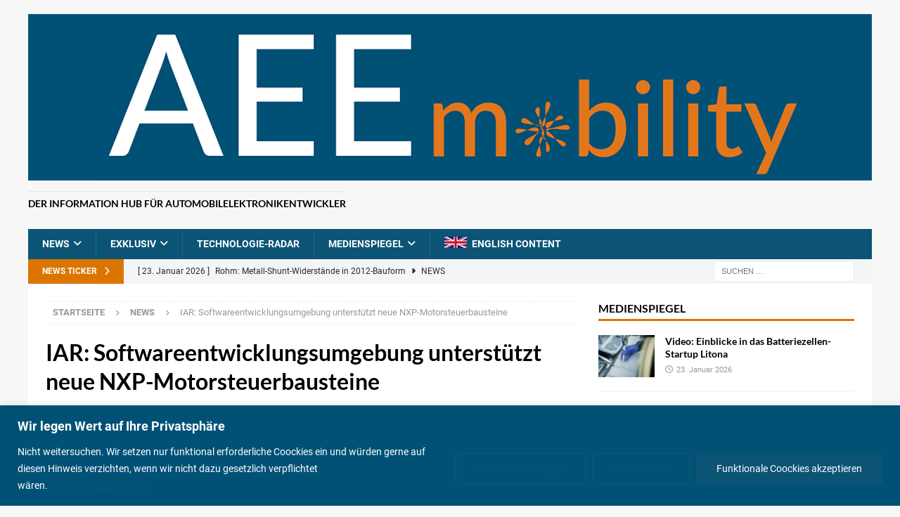

--- FILE ---
content_type: text/html; charset=UTF-8
request_url: https://aeemobility.de/news/produkt-news/iar-softwareentwicklungsumgebung-unterstuetzt-neue-nxp-motorsteuerbausteine/
body_size: 133298
content:
<!DOCTYPE html>
<html class="no-js mh-one-sb" lang="de">
<head>
<meta charset="UTF-8">
<meta name="viewport" content="width=device-width, initial-scale=1.0">
<link rel="profile" href="http://gmpg.org/xfn/11" />
<meta name='robots' content='index, follow, max-image-preview:large, max-snippet:-1, max-video-preview:-1' />

	<!-- This site is optimized with the Yoast SEO plugin v26.8 - https://yoast.com/product/yoast-seo-wordpress/ -->
	<title>IAR: Softwareentwicklungsumgebung unterstützt neue NXP-Motorsteuerbausteine - AEEmobility</title>
	<meta name="description" content="Workbench für Arm-basierte Prozessoren bietet Unterstützung für die neuesten Prozessoren der S32M-Serie." />
	<link rel="canonical" href="https://aeemobility.de/news/iar-softwareentwicklungsumgebung-unterstuetzt-neue-nxp-motorsteuerbausteine/" />
	<meta property="og:locale" content="de_DE" />
	<meta property="og:type" content="article" />
	<meta property="og:title" content="IAR: Softwareentwicklungsumgebung unterstützt neue NXP-Motorsteuerbausteine - AEEmobility" />
	<meta property="og:description" content="Workbench für Arm-basierte Prozessoren bietet Unterstützung für die neuesten Prozessoren der S32M-Serie." />
	<meta property="og:url" content="https://aeemobility.de/news/iar-softwareentwicklungsumgebung-unterstuetzt-neue-nxp-motorsteuerbausteine/" />
	<meta property="og:site_name" content="AEEmobility" />
	<meta property="article:published_time" content="2023-11-22T18:11:36+00:00" />
	<meta property="article:modified_time" content="2024-09-14T12:24:00+00:00" />
	<meta name="author" content="Franz Joachim Rossmann" />
	<meta name="twitter:card" content="summary_large_image" />
	<meta name="twitter:label1" content="Verfasst von" />
	<meta name="twitter:data1" content="Franz Joachim Rossmann" />
	<meta name="twitter:label2" content="Geschätzte Lesezeit" />
	<meta name="twitter:data2" content="1 Minute" />
	<script type="application/ld+json" class="yoast-schema-graph">{"@context":"https://schema.org","@graph":[{"@type":"Article","@id":"https://aeemobility.de/news/iar-softwareentwicklungsumgebung-unterstuetzt-neue-nxp-motorsteuerbausteine/#article","isPartOf":{"@id":"https://aeemobility.de/news/iar-softwareentwicklungsumgebung-unterstuetzt-neue-nxp-motorsteuerbausteine/"},"author":{"name":"Franz Joachim Rossmann","@id":"https://aeemobility.de/#/schema/person/89ced5ad328d7fffcf6024f3866e4bec"},"headline":"IAR: Softwareentwicklungsumgebung unterstützt neue NXP-Motorsteuerbausteine","datePublished":"2023-11-22T18:11:36+00:00","dateModified":"2024-09-14T12:24:00+00:00","mainEntityOfPage":{"@id":"https://aeemobility.de/news/iar-softwareentwicklungsumgebung-unterstuetzt-neue-nxp-motorsteuerbausteine/"},"wordCount":145,"publisher":{"@id":"https://aeemobility.de/#organization"},"keywords":["development tools","Entwicklungs-Tools","IAR","software development environment","Softwareentwicklungsumgebung"],"articleSection":["News","Produkt-News"],"inLanguage":"de"},{"@type":"WebPage","@id":"https://aeemobility.de/news/iar-softwareentwicklungsumgebung-unterstuetzt-neue-nxp-motorsteuerbausteine/","url":"https://aeemobility.de/news/iar-softwareentwicklungsumgebung-unterstuetzt-neue-nxp-motorsteuerbausteine/","name":"IAR: Softwareentwicklungsumgebung unterstützt neue NXP-Motorsteuerbausteine - AEEmobility","isPartOf":{"@id":"https://aeemobility.de/#website"},"datePublished":"2023-11-22T18:11:36+00:00","dateModified":"2024-09-14T12:24:00+00:00","description":"Workbench für Arm-basierte Prozessoren bietet Unterstützung für die neuesten Prozessoren der S32M-Serie.","breadcrumb":{"@id":"https://aeemobility.de/news/iar-softwareentwicklungsumgebung-unterstuetzt-neue-nxp-motorsteuerbausteine/#breadcrumb"},"inLanguage":"de","potentialAction":[{"@type":"ReadAction","target":["https://aeemobility.de/news/iar-softwareentwicklungsumgebung-unterstuetzt-neue-nxp-motorsteuerbausteine/"]}]},{"@type":"BreadcrumbList","@id":"https://aeemobility.de/news/iar-softwareentwicklungsumgebung-unterstuetzt-neue-nxp-motorsteuerbausteine/#breadcrumb","itemListElement":[{"@type":"ListItem","position":1,"name":"Startseite","item":"https://aeemobility.de/"},{"@type":"ListItem","position":2,"name":"IAR: Softwareentwicklungsumgebung unterstützt neue NXP-Motorsteuerbausteine"}]},{"@type":"WebSite","@id":"https://aeemobility.de/#website","url":"https://aeemobility.de/","name":"AEEmobility","description":"Der Information Hub für Automobilelektronikentwickler","publisher":{"@id":"https://aeemobility.de/#organization"},"potentialAction":[{"@type":"SearchAction","target":{"@type":"EntryPoint","urlTemplate":"https://aeemobility.de/?s={search_term_string}"},"query-input":{"@type":"PropertyValueSpecification","valueRequired":true,"valueName":"search_term_string"}}],"inLanguage":"de"},{"@type":"Organization","@id":"https://aeemobility.de/#organization","name":"AEEmobility","url":"https://aeemobility.de/","logo":{"@type":"ImageObject","inLanguage":"de","@id":"https://aeemobility.de/#/schema/logo/image/","url":"https://aeemobility.de/wp-content/uploads/2023/02/aee-mobility-logo.png","contentUrl":"https://aeemobility.de/wp-content/uploads/2023/02/aee-mobility-logo.png","width":1268,"height":250,"caption":"AEEmobility"},"image":{"@id":"https://aeemobility.de/#/schema/logo/image/"}},{"@type":"Person","@id":"https://aeemobility.de/#/schema/person/89ced5ad328d7fffcf6024f3866e4bec","name":"Franz Joachim Rossmann","url":"https://aeemobility.de/author/franz/"}]}</script>
	<!-- / Yoast SEO plugin. -->



<link rel="alternate" type="application/rss+xml" title="AEEmobility &raquo; Feed" href="https://aeemobility.de/feed/" />
<link rel="alternate" type="application/rss+xml" title="AEEmobility &raquo; Kommentar-Feed" href="https://aeemobility.de/comments/feed/" />
<link rel="alternate" title="oEmbed (JSON)" type="application/json+oembed" href="https://aeemobility.de/wp-json/oembed/1.0/embed?url=https%3A%2F%2Faeemobility.de%2Fnews%2Fprodukt-news%2Fiar-softwareentwicklungsumgebung-unterstuetzt-neue-nxp-motorsteuerbausteine%2F" />
<link rel="alternate" title="oEmbed (XML)" type="text/xml+oembed" href="https://aeemobility.de/wp-json/oembed/1.0/embed?url=https%3A%2F%2Faeemobility.de%2Fnews%2Fprodukt-news%2Fiar-softwareentwicklungsumgebung-unterstuetzt-neue-nxp-motorsteuerbausteine%2F&#038;format=xml" />
<style id='wp-img-auto-sizes-contain-inline-css' type='text/css'>
img:is([sizes=auto i],[sizes^="auto," i]){contain-intrinsic-size:3000px 1500px}
/*# sourceURL=wp-img-auto-sizes-contain-inline-css */
</style>
<style id='wp-emoji-styles-inline-css' type='text/css'>

	img.wp-smiley, img.emoji {
		display: inline !important;
		border: none !important;
		box-shadow: none !important;
		height: 1em !important;
		width: 1em !important;
		margin: 0 0.07em !important;
		vertical-align: -0.1em !important;
		background: none !important;
		padding: 0 !important;
	}
/*# sourceURL=wp-emoji-styles-inline-css */
</style>
<style id='wp-block-library-inline-css' type='text/css'>
:root{--wp-block-synced-color:#7a00df;--wp-block-synced-color--rgb:122,0,223;--wp-bound-block-color:var(--wp-block-synced-color);--wp-editor-canvas-background:#ddd;--wp-admin-theme-color:#007cba;--wp-admin-theme-color--rgb:0,124,186;--wp-admin-theme-color-darker-10:#006ba1;--wp-admin-theme-color-darker-10--rgb:0,107,160.5;--wp-admin-theme-color-darker-20:#005a87;--wp-admin-theme-color-darker-20--rgb:0,90,135;--wp-admin-border-width-focus:2px}@media (min-resolution:192dpi){:root{--wp-admin-border-width-focus:1.5px}}.wp-element-button{cursor:pointer}:root .has-very-light-gray-background-color{background-color:#eee}:root .has-very-dark-gray-background-color{background-color:#313131}:root .has-very-light-gray-color{color:#eee}:root .has-very-dark-gray-color{color:#313131}:root .has-vivid-green-cyan-to-vivid-cyan-blue-gradient-background{background:linear-gradient(135deg,#00d084,#0693e3)}:root .has-purple-crush-gradient-background{background:linear-gradient(135deg,#34e2e4,#4721fb 50%,#ab1dfe)}:root .has-hazy-dawn-gradient-background{background:linear-gradient(135deg,#faaca8,#dad0ec)}:root .has-subdued-olive-gradient-background{background:linear-gradient(135deg,#fafae1,#67a671)}:root .has-atomic-cream-gradient-background{background:linear-gradient(135deg,#fdd79a,#004a59)}:root .has-nightshade-gradient-background{background:linear-gradient(135deg,#330968,#31cdcf)}:root .has-midnight-gradient-background{background:linear-gradient(135deg,#020381,#2874fc)}:root{--wp--preset--font-size--normal:16px;--wp--preset--font-size--huge:42px}.has-regular-font-size{font-size:1em}.has-larger-font-size{font-size:2.625em}.has-normal-font-size{font-size:var(--wp--preset--font-size--normal)}.has-huge-font-size{font-size:var(--wp--preset--font-size--huge)}.has-text-align-center{text-align:center}.has-text-align-left{text-align:left}.has-text-align-right{text-align:right}.has-fit-text{white-space:nowrap!important}#end-resizable-editor-section{display:none}.aligncenter{clear:both}.items-justified-left{justify-content:flex-start}.items-justified-center{justify-content:center}.items-justified-right{justify-content:flex-end}.items-justified-space-between{justify-content:space-between}.screen-reader-text{border:0;clip-path:inset(50%);height:1px;margin:-1px;overflow:hidden;padding:0;position:absolute;width:1px;word-wrap:normal!important}.screen-reader-text:focus{background-color:#ddd;clip-path:none;color:#444;display:block;font-size:1em;height:auto;left:5px;line-height:normal;padding:15px 23px 14px;text-decoration:none;top:5px;width:auto;z-index:100000}html :where(.has-border-color){border-style:solid}html :where([style*=border-top-color]){border-top-style:solid}html :where([style*=border-right-color]){border-right-style:solid}html :where([style*=border-bottom-color]){border-bottom-style:solid}html :where([style*=border-left-color]){border-left-style:solid}html :where([style*=border-width]){border-style:solid}html :where([style*=border-top-width]){border-top-style:solid}html :where([style*=border-right-width]){border-right-style:solid}html :where([style*=border-bottom-width]){border-bottom-style:solid}html :where([style*=border-left-width]){border-left-style:solid}html :where(img[class*=wp-image-]){height:auto;max-width:100%}:where(figure){margin:0 0 1em}html :where(.is-position-sticky){--wp-admin--admin-bar--position-offset:var(--wp-admin--admin-bar--height,0px)}@media screen and (max-width:600px){html :where(.is-position-sticky){--wp-admin--admin-bar--position-offset:0px}}

/*# sourceURL=wp-block-library-inline-css */
</style><style id='wp-block-paragraph-inline-css' type='text/css'>
.is-small-text{font-size:.875em}.is-regular-text{font-size:1em}.is-large-text{font-size:2.25em}.is-larger-text{font-size:3em}.has-drop-cap:not(:focus):first-letter{float:left;font-size:8.4em;font-style:normal;font-weight:100;line-height:.68;margin:.05em .1em 0 0;text-transform:uppercase}body.rtl .has-drop-cap:not(:focus):first-letter{float:none;margin-left:.1em}p.has-drop-cap.has-background{overflow:hidden}:root :where(p.has-background){padding:1.25em 2.375em}:where(p.has-text-color:not(.has-link-color)) a{color:inherit}p.has-text-align-left[style*="writing-mode:vertical-lr"],p.has-text-align-right[style*="writing-mode:vertical-rl"]{rotate:180deg}
/*# sourceURL=https://aeemobility.de/wp-includes/blocks/paragraph/style.min.css */
</style>
<style id='global-styles-inline-css' type='text/css'>
:root{--wp--preset--aspect-ratio--square: 1;--wp--preset--aspect-ratio--4-3: 4/3;--wp--preset--aspect-ratio--3-4: 3/4;--wp--preset--aspect-ratio--3-2: 3/2;--wp--preset--aspect-ratio--2-3: 2/3;--wp--preset--aspect-ratio--16-9: 16/9;--wp--preset--aspect-ratio--9-16: 9/16;--wp--preset--color--black: #000000;--wp--preset--color--cyan-bluish-gray: #abb8c3;--wp--preset--color--white: #ffffff;--wp--preset--color--pale-pink: #f78da7;--wp--preset--color--vivid-red: #cf2e2e;--wp--preset--color--luminous-vivid-orange: #ff6900;--wp--preset--color--luminous-vivid-amber: #fcb900;--wp--preset--color--light-green-cyan: #7bdcb5;--wp--preset--color--vivid-green-cyan: #00d084;--wp--preset--color--pale-cyan-blue: #8ed1fc;--wp--preset--color--vivid-cyan-blue: #0693e3;--wp--preset--color--vivid-purple: #9b51e0;--wp--preset--gradient--vivid-cyan-blue-to-vivid-purple: linear-gradient(135deg,rgb(6,147,227) 0%,rgb(155,81,224) 100%);--wp--preset--gradient--light-green-cyan-to-vivid-green-cyan: linear-gradient(135deg,rgb(122,220,180) 0%,rgb(0,208,130) 100%);--wp--preset--gradient--luminous-vivid-amber-to-luminous-vivid-orange: linear-gradient(135deg,rgb(252,185,0) 0%,rgb(255,105,0) 100%);--wp--preset--gradient--luminous-vivid-orange-to-vivid-red: linear-gradient(135deg,rgb(255,105,0) 0%,rgb(207,46,46) 100%);--wp--preset--gradient--very-light-gray-to-cyan-bluish-gray: linear-gradient(135deg,rgb(238,238,238) 0%,rgb(169,184,195) 100%);--wp--preset--gradient--cool-to-warm-spectrum: linear-gradient(135deg,rgb(74,234,220) 0%,rgb(151,120,209) 20%,rgb(207,42,186) 40%,rgb(238,44,130) 60%,rgb(251,105,98) 80%,rgb(254,248,76) 100%);--wp--preset--gradient--blush-light-purple: linear-gradient(135deg,rgb(255,206,236) 0%,rgb(152,150,240) 100%);--wp--preset--gradient--blush-bordeaux: linear-gradient(135deg,rgb(254,205,165) 0%,rgb(254,45,45) 50%,rgb(107,0,62) 100%);--wp--preset--gradient--luminous-dusk: linear-gradient(135deg,rgb(255,203,112) 0%,rgb(199,81,192) 50%,rgb(65,88,208) 100%);--wp--preset--gradient--pale-ocean: linear-gradient(135deg,rgb(255,245,203) 0%,rgb(182,227,212) 50%,rgb(51,167,181) 100%);--wp--preset--gradient--electric-grass: linear-gradient(135deg,rgb(202,248,128) 0%,rgb(113,206,126) 100%);--wp--preset--gradient--midnight: linear-gradient(135deg,rgb(2,3,129) 0%,rgb(40,116,252) 100%);--wp--preset--font-size--small: 13px;--wp--preset--font-size--medium: 20px;--wp--preset--font-size--large: 36px;--wp--preset--font-size--x-large: 42px;--wp--preset--spacing--20: 0.44rem;--wp--preset--spacing--30: 0.67rem;--wp--preset--spacing--40: 1rem;--wp--preset--spacing--50: 1.5rem;--wp--preset--spacing--60: 2.25rem;--wp--preset--spacing--70: 3.38rem;--wp--preset--spacing--80: 5.06rem;--wp--preset--shadow--natural: 6px 6px 9px rgba(0, 0, 0, 0.2);--wp--preset--shadow--deep: 12px 12px 50px rgba(0, 0, 0, 0.4);--wp--preset--shadow--sharp: 6px 6px 0px rgba(0, 0, 0, 0.2);--wp--preset--shadow--outlined: 6px 6px 0px -3px rgb(255, 255, 255), 6px 6px rgb(0, 0, 0);--wp--preset--shadow--crisp: 6px 6px 0px rgb(0, 0, 0);}:where(.is-layout-flex){gap: 0.5em;}:where(.is-layout-grid){gap: 0.5em;}body .is-layout-flex{display: flex;}.is-layout-flex{flex-wrap: wrap;align-items: center;}.is-layout-flex > :is(*, div){margin: 0;}body .is-layout-grid{display: grid;}.is-layout-grid > :is(*, div){margin: 0;}:where(.wp-block-columns.is-layout-flex){gap: 2em;}:where(.wp-block-columns.is-layout-grid){gap: 2em;}:where(.wp-block-post-template.is-layout-flex){gap: 1.25em;}:where(.wp-block-post-template.is-layout-grid){gap: 1.25em;}.has-black-color{color: var(--wp--preset--color--black) !important;}.has-cyan-bluish-gray-color{color: var(--wp--preset--color--cyan-bluish-gray) !important;}.has-white-color{color: var(--wp--preset--color--white) !important;}.has-pale-pink-color{color: var(--wp--preset--color--pale-pink) !important;}.has-vivid-red-color{color: var(--wp--preset--color--vivid-red) !important;}.has-luminous-vivid-orange-color{color: var(--wp--preset--color--luminous-vivid-orange) !important;}.has-luminous-vivid-amber-color{color: var(--wp--preset--color--luminous-vivid-amber) !important;}.has-light-green-cyan-color{color: var(--wp--preset--color--light-green-cyan) !important;}.has-vivid-green-cyan-color{color: var(--wp--preset--color--vivid-green-cyan) !important;}.has-pale-cyan-blue-color{color: var(--wp--preset--color--pale-cyan-blue) !important;}.has-vivid-cyan-blue-color{color: var(--wp--preset--color--vivid-cyan-blue) !important;}.has-vivid-purple-color{color: var(--wp--preset--color--vivid-purple) !important;}.has-black-background-color{background-color: var(--wp--preset--color--black) !important;}.has-cyan-bluish-gray-background-color{background-color: var(--wp--preset--color--cyan-bluish-gray) !important;}.has-white-background-color{background-color: var(--wp--preset--color--white) !important;}.has-pale-pink-background-color{background-color: var(--wp--preset--color--pale-pink) !important;}.has-vivid-red-background-color{background-color: var(--wp--preset--color--vivid-red) !important;}.has-luminous-vivid-orange-background-color{background-color: var(--wp--preset--color--luminous-vivid-orange) !important;}.has-luminous-vivid-amber-background-color{background-color: var(--wp--preset--color--luminous-vivid-amber) !important;}.has-light-green-cyan-background-color{background-color: var(--wp--preset--color--light-green-cyan) !important;}.has-vivid-green-cyan-background-color{background-color: var(--wp--preset--color--vivid-green-cyan) !important;}.has-pale-cyan-blue-background-color{background-color: var(--wp--preset--color--pale-cyan-blue) !important;}.has-vivid-cyan-blue-background-color{background-color: var(--wp--preset--color--vivid-cyan-blue) !important;}.has-vivid-purple-background-color{background-color: var(--wp--preset--color--vivid-purple) !important;}.has-black-border-color{border-color: var(--wp--preset--color--black) !important;}.has-cyan-bluish-gray-border-color{border-color: var(--wp--preset--color--cyan-bluish-gray) !important;}.has-white-border-color{border-color: var(--wp--preset--color--white) !important;}.has-pale-pink-border-color{border-color: var(--wp--preset--color--pale-pink) !important;}.has-vivid-red-border-color{border-color: var(--wp--preset--color--vivid-red) !important;}.has-luminous-vivid-orange-border-color{border-color: var(--wp--preset--color--luminous-vivid-orange) !important;}.has-luminous-vivid-amber-border-color{border-color: var(--wp--preset--color--luminous-vivid-amber) !important;}.has-light-green-cyan-border-color{border-color: var(--wp--preset--color--light-green-cyan) !important;}.has-vivid-green-cyan-border-color{border-color: var(--wp--preset--color--vivid-green-cyan) !important;}.has-pale-cyan-blue-border-color{border-color: var(--wp--preset--color--pale-cyan-blue) !important;}.has-vivid-cyan-blue-border-color{border-color: var(--wp--preset--color--vivid-cyan-blue) !important;}.has-vivid-purple-border-color{border-color: var(--wp--preset--color--vivid-purple) !important;}.has-vivid-cyan-blue-to-vivid-purple-gradient-background{background: var(--wp--preset--gradient--vivid-cyan-blue-to-vivid-purple) !important;}.has-light-green-cyan-to-vivid-green-cyan-gradient-background{background: var(--wp--preset--gradient--light-green-cyan-to-vivid-green-cyan) !important;}.has-luminous-vivid-amber-to-luminous-vivid-orange-gradient-background{background: var(--wp--preset--gradient--luminous-vivid-amber-to-luminous-vivid-orange) !important;}.has-luminous-vivid-orange-to-vivid-red-gradient-background{background: var(--wp--preset--gradient--luminous-vivid-orange-to-vivid-red) !important;}.has-very-light-gray-to-cyan-bluish-gray-gradient-background{background: var(--wp--preset--gradient--very-light-gray-to-cyan-bluish-gray) !important;}.has-cool-to-warm-spectrum-gradient-background{background: var(--wp--preset--gradient--cool-to-warm-spectrum) !important;}.has-blush-light-purple-gradient-background{background: var(--wp--preset--gradient--blush-light-purple) !important;}.has-blush-bordeaux-gradient-background{background: var(--wp--preset--gradient--blush-bordeaux) !important;}.has-luminous-dusk-gradient-background{background: var(--wp--preset--gradient--luminous-dusk) !important;}.has-pale-ocean-gradient-background{background: var(--wp--preset--gradient--pale-ocean) !important;}.has-electric-grass-gradient-background{background: var(--wp--preset--gradient--electric-grass) !important;}.has-midnight-gradient-background{background: var(--wp--preset--gradient--midnight) !important;}.has-small-font-size{font-size: var(--wp--preset--font-size--small) !important;}.has-medium-font-size{font-size: var(--wp--preset--font-size--medium) !important;}.has-large-font-size{font-size: var(--wp--preset--font-size--large) !important;}.has-x-large-font-size{font-size: var(--wp--preset--font-size--x-large) !important;}
/*# sourceURL=global-styles-inline-css */
</style>

<style id='classic-theme-styles-inline-css' type='text/css'>
/*! This file is auto-generated */
.wp-block-button__link{color:#fff;background-color:#32373c;border-radius:9999px;box-shadow:none;text-decoration:none;padding:calc(.667em + 2px) calc(1.333em + 2px);font-size:1.125em}.wp-block-file__button{background:#32373c;color:#fff;text-decoration:none}
/*# sourceURL=/wp-includes/css/classic-themes.min.css */
</style>
<link rel='stylesheet' id='searchandfilter-css' href='https://aeemobility.de/wp-content/plugins/search-filter/style.css?ver=1' type='text/css' media='all' />
<link rel='stylesheet' id='parent-style-css' href='https://aeemobility.de/wp-content/themes/mh-magazine/style.css?ver=6.9' type='text/css' media='all' />
<link rel='stylesheet' id='child-theme-css-css' href='https://aeemobility.de/wp-content/themes/mh-magazine-child1/style.css?ver=6.9' type='text/css' media='all' />
<link rel='stylesheet' id='mh-google-fonts-css' href='//aeemobility.de/wp-content/uploads/omgf/mh-google-fonts/mh-google-fonts.css?ver=1668347399' type='text/css' media='all' />
<link rel='stylesheet' id='mh-font-awesome-css' href='https://aeemobility.de/wp-content/themes/mh-magazine/includes/core/assets/css/font-awesome.min.css' type='text/css' media='all' />
<link rel='stylesheet' id='mh-magazine-css' href='https://aeemobility.de/wp-content/themes/mh-magazine-child1/style.css?ver=5.0.4' type='text/css' media='all' />
<link rel='stylesheet' id='wp-pagenavi-css' href='https://aeemobility.de/wp-content/plugins/wp-pagenavi/pagenavi-css.css?ver=2.70' type='text/css' media='all' />
<link rel='stylesheet' id='relevanssi-live-search-css' href='https://aeemobility.de/wp-content/plugins/relevanssi-live-ajax-search/assets/styles/style.css?ver=2.5' type='text/css' media='all' />
<script type="text/javascript" id="cookie-law-info-js-extra">
/* <![CDATA[ */
var _ckyConfig = {"_ipData":[],"_assetsURL":"https://aeemobility.de/wp-content/plugins/cookie-law-info/lite/frontend/images/","_publicURL":"https://aeemobility.de","_expiry":"365","_categories":[{"name":"Necessary","slug":"necessary","isNecessary":true,"ccpaDoNotSell":true,"cookies":[],"active":true,"defaultConsent":{"gdpr":true,"ccpa":true}},{"name":"Functional","slug":"functional","isNecessary":false,"ccpaDoNotSell":true,"cookies":[],"active":true,"defaultConsent":{"gdpr":false,"ccpa":false}},{"name":"Analytics","slug":"analytics","isNecessary":false,"ccpaDoNotSell":true,"cookies":[],"active":true,"defaultConsent":{"gdpr":false,"ccpa":false}},{"name":"Performance","slug":"performance","isNecessary":false,"ccpaDoNotSell":true,"cookies":[],"active":true,"defaultConsent":{"gdpr":false,"ccpa":false}},{"name":"Advertisement","slug":"advertisement","isNecessary":false,"ccpaDoNotSell":true,"cookies":[],"active":true,"defaultConsent":{"gdpr":false,"ccpa":false}}],"_activeLaw":"gdpr","_rootDomain":"","_block":"1","_showBanner":"1","_bannerConfig":{"settings":{"type":"banner","preferenceCenterType":"popup","position":"bottom","applicableLaw":"gdpr"},"behaviours":{"reloadBannerOnAccept":false,"loadAnalyticsByDefault":false,"animations":{"onLoad":"animate","onHide":"sticky"}},"config":{"revisitConsent":{"status":true,"tag":"revisit-consent","position":"bottom-left","meta":{"url":"#"},"styles":{"background-color":"#0b5476"},"elements":{"title":{"type":"text","tag":"revisit-consent-title","status":true,"styles":{"color":"#0056a7"}}}},"preferenceCenter":{"toggle":{"status":true,"tag":"detail-category-toggle","type":"toggle","states":{"active":{"styles":{"background-color":"#1863DC"}},"inactive":{"styles":{"background-color":"#D0D5D2"}}}}},"categoryPreview":{"status":false,"toggle":{"status":true,"tag":"detail-category-preview-toggle","type":"toggle","states":{"active":{"styles":{"background-color":"#1863DC"}},"inactive":{"styles":{"background-color":"#D0D5D2"}}}}},"videoPlaceholder":{"status":true,"styles":{"background-color":"#000000","border-color":"#000000cc","color":"#ffffff"}},"readMore":{"status":true,"tag":"readmore-button","type":"link","meta":{"noFollow":true,"newTab":true},"styles":{"color":"#0b5476","background-color":"transparent","border-color":"transparent"}},"showMore":{"status":true,"tag":"show-desc-button","type":"button","styles":{"color":"#1863DC"}},"showLess":{"status":true,"tag":"hide-desc-button","type":"button","styles":{"color":"#1863DC"}},"alwaysActive":{"status":true,"tag":"always-active","styles":{"color":"#008000"}},"manualLinks":{"status":true,"tag":"manual-links","type":"link","styles":{"color":"#1863DC"}},"auditTable":{"status":true},"optOption":{"status":true,"toggle":{"status":true,"tag":"optout-option-toggle","type":"toggle","states":{"active":{"styles":{"background-color":"#1863dc"}},"inactive":{"styles":{"background-color":"#FFFFFF"}}}}}}},"_version":"3.3.9.1","_logConsent":"1","_tags":[{"tag":"accept-button","styles":{"color":"#ffffff","background-color":"#0b5476","border-color":"#0b5476"}},{"tag":"reject-button","styles":{"color":"#0b5476","background-color":"transparent","border-color":"#0b5476"}},{"tag":"settings-button","styles":{"color":"#0b5476","background-color":"transparent","border-color":"#0b5476"}},{"tag":"readmore-button","styles":{"color":"#0b5476","background-color":"transparent","border-color":"transparent"}},{"tag":"donotsell-button","styles":{"color":"#1863dc","background-color":"transparent","border-color":"transparent"}},{"tag":"show-desc-button","styles":{"color":"#1863DC"}},{"tag":"hide-desc-button","styles":{"color":"#1863DC"}},{"tag":"cky-always-active","styles":[]},{"tag":"cky-link","styles":[]},{"tag":"accept-button","styles":{"color":"#ffffff","background-color":"#0b5476","border-color":"#0b5476"}},{"tag":"revisit-consent","styles":{"background-color":"#0b5476"}}],"_shortCodes":[{"key":"cky_readmore","content":"\u003Ca href=\"http://testfeld.aeemobility.de/datenschutzerklaerung/\" class=\"cky-policy\" aria-label=\"Datenschutzerkl\u00e4rung\" target=\"_blank\" rel=\"noopener\" data-cky-tag=\"readmore-button\"\u003EDatenschutzerkl\u00e4rung\u003C/a\u003E","tag":"readmore-button","status":true,"attributes":{"rel":"nofollow","target":"_blank"}},{"key":"cky_show_desc","content":"\u003Cbutton class=\"cky-show-desc-btn\" data-cky-tag=\"show-desc-button\" aria-label=\"Show more\"\u003EShow more\u003C/button\u003E","tag":"show-desc-button","status":true,"attributes":[]},{"key":"cky_hide_desc","content":"\u003Cbutton class=\"cky-show-desc-btn\" data-cky-tag=\"hide-desc-button\" aria-label=\"Show less\"\u003EShow less\u003C/button\u003E","tag":"hide-desc-button","status":true,"attributes":[]},{"key":"cky_optout_show_desc","content":"[cky_optout_show_desc]","tag":"optout-show-desc-button","status":true,"attributes":[]},{"key":"cky_optout_hide_desc","content":"[cky_optout_hide_desc]","tag":"optout-hide-desc-button","status":true,"attributes":[]},{"key":"cky_category_toggle_label","content":"[cky_{{status}}_category_label] [cky_preference_{{category_slug}}_title]","tag":"","status":true,"attributes":[]},{"key":"cky_enable_category_label","content":"Enable","tag":"","status":true,"attributes":[]},{"key":"cky_disable_category_label","content":"Disable","tag":"","status":true,"attributes":[]},{"key":"cky_video_placeholder","content":"\u003Cdiv class=\"video-placeholder-normal\" data-cky-tag=\"video-placeholder\" id=\"[UNIQUEID]\"\u003E\u003Cp class=\"video-placeholder-text-normal\" data-cky-tag=\"placeholder-title\"\u003EPlease accept the cookie consent\u003C/p\u003E\u003C/div\u003E","tag":"","status":true,"attributes":[]},{"key":"cky_enable_optout_label","content":"Enable","tag":"","status":true,"attributes":[]},{"key":"cky_disable_optout_label","content":"Disable","tag":"","status":true,"attributes":[]},{"key":"cky_optout_toggle_label","content":"[cky_{{status}}_optout_label] [cky_optout_option_title]","tag":"","status":true,"attributes":[]},{"key":"cky_optout_option_title","content":"Do Not Sell My Personal Information","tag":"","status":true,"attributes":[]},{"key":"cky_optout_close_label","content":"Close","tag":"","status":true,"attributes":[]},{"key":"cky_preference_close_label","content":"Close","tag":"","status":true,"attributes":[]}],"_rtl":"","_language":"en","_providersToBlock":[]};
var _ckyStyles = {"css":".cky-overlay{background: #000000; opacity: 0.4; position: fixed; top: 0; left: 0; width: 100%; height: 100%; z-index: 99999999;}.cky-hide{display: none;}.cky-btn-revisit-wrapper{display: flex; align-items: center; justify-content: center; background: #0056a7; width: 45px; height: 45px; border-radius: 50%; position: fixed; z-index: 999999; cursor: pointer;}.cky-revisit-bottom-left{bottom: 15px; left: 15px;}.cky-revisit-bottom-right{bottom: 15px; right: 15px;}.cky-btn-revisit-wrapper .cky-btn-revisit{display: flex; align-items: center; justify-content: center; background: none; border: none; cursor: pointer; position: relative; margin: 0; padding: 0;}.cky-btn-revisit-wrapper .cky-btn-revisit img{max-width: fit-content; margin: 0; height: 30px; width: 30px;}.cky-revisit-bottom-left:hover::before{content: attr(data-tooltip); position: absolute; background: #4e4b66; color: #ffffff; left: calc(100% + 7px); font-size: 12px; line-height: 16px; width: max-content; padding: 4px 8px; border-radius: 4px;}.cky-revisit-bottom-left:hover::after{position: absolute; content: \"\"; border: 5px solid transparent; left: calc(100% + 2px); border-left-width: 0; border-right-color: #4e4b66;}.cky-revisit-bottom-right:hover::before{content: attr(data-tooltip); position: absolute; background: #4e4b66; color: #ffffff; right: calc(100% + 7px); font-size: 12px; line-height: 16px; width: max-content; padding: 4px 8px; border-radius: 4px;}.cky-revisit-bottom-right:hover::after{position: absolute; content: \"\"; border: 5px solid transparent; right: calc(100% + 2px); border-right-width: 0; border-left-color: #4e4b66;}.cky-revisit-hide{display: none;}.cky-consent-container{position: fixed; width: 100%; box-sizing: border-box; z-index: 9999999;}.cky-consent-container .cky-consent-bar{background: #ffffff; border: 1px solid; padding: 16.5px 24px; box-shadow: 0 -1px 10px 0 #acabab4d;}.cky-banner-bottom{bottom: 0; left: 0;}.cky-banner-top{top: 0; left: 0;}.cky-custom-brand-logo-wrapper .cky-custom-brand-logo{width: 100px; height: auto; margin: 0 0 12px 0;}.cky-notice .cky-title{color: #212121; font-weight: 700; font-size: 18px; line-height: 24px; margin: 0 0 12px 0;}.cky-notice-group{display: flex; justify-content: space-between; align-items: center; font-size: 14px; line-height: 24px; font-weight: 400;}.cky-notice-des *,.cky-preference-content-wrapper *,.cky-accordion-header-des *,.cky-gpc-wrapper .cky-gpc-desc *{font-size: 14px;}.cky-notice-des{color: #212121; font-size: 14px; line-height: 24px; font-weight: 400;}.cky-notice-des img{height: 25px; width: 25px;}.cky-consent-bar .cky-notice-des p,.cky-gpc-wrapper .cky-gpc-desc p,.cky-preference-body-wrapper .cky-preference-content-wrapper p,.cky-accordion-header-wrapper .cky-accordion-header-des p,.cky-cookie-des-table li div:last-child p{color: inherit; margin-top: 0; overflow-wrap: break-word;}.cky-notice-des P:last-child,.cky-preference-content-wrapper p:last-child,.cky-cookie-des-table li div:last-child p:last-child,.cky-gpc-wrapper .cky-gpc-desc p:last-child{margin-bottom: 0;}.cky-notice-des a.cky-policy,.cky-notice-des button.cky-policy{font-size: 14px; color: #1863dc; white-space: nowrap; cursor: pointer; background: transparent; border: 1px solid; text-decoration: underline;}.cky-notice-des button.cky-policy{padding: 0;}.cky-notice-des a.cky-policy:focus-visible,.cky-notice-des button.cky-policy:focus-visible,.cky-preference-content-wrapper .cky-show-desc-btn:focus-visible,.cky-accordion-header .cky-accordion-btn:focus-visible,.cky-preference-header .cky-btn-close:focus-visible,.cky-switch input[type=\"checkbox\"]:focus-visible,.cky-footer-wrapper a:focus-visible,.cky-btn:focus-visible{outline: 2px solid #1863dc; outline-offset: 2px;}.cky-btn:focus:not(:focus-visible),.cky-accordion-header .cky-accordion-btn:focus:not(:focus-visible),.cky-preference-content-wrapper .cky-show-desc-btn:focus:not(:focus-visible),.cky-btn-revisit-wrapper .cky-btn-revisit:focus:not(:focus-visible),.cky-preference-header .cky-btn-close:focus:not(:focus-visible),.cky-consent-bar .cky-banner-btn-close:focus:not(:focus-visible){outline: 0;}button.cky-show-desc-btn:not(:hover):not(:active){color: #1863dc; background: transparent;}button.cky-accordion-btn:not(:hover):not(:active),button.cky-banner-btn-close:not(:hover):not(:active),button.cky-btn-close:not(:hover):not(:active),button.cky-btn-revisit:not(:hover):not(:active){background: transparent;}.cky-consent-bar button:hover,.cky-modal.cky-modal-open button:hover,.cky-consent-bar button:focus,.cky-modal.cky-modal-open button:focus{text-decoration: none;}.cky-notice-btn-wrapper{display: flex; justify-content: center; align-items: center; margin-left: 15px;}.cky-notice-btn-wrapper .cky-btn{text-shadow: none; box-shadow: none;}.cky-btn{font-size: 14px; font-family: inherit; line-height: 24px; padding: 8px 27px; font-weight: 500; margin: 0 8px 0 0; border-radius: 2px; white-space: nowrap; cursor: pointer; text-align: center; text-transform: none; min-height: 0;}.cky-btn:hover{opacity: 0.8;}.cky-btn-customize{color: #1863dc; background: transparent; border: 2px solid #1863dc;}.cky-btn-reject{color: #1863dc; background: transparent; border: 2px solid #1863dc;}.cky-btn-accept{background: #1863dc; color: #ffffff; border: 2px solid #1863dc;}.cky-btn:last-child{margin-right: 0;}@media (max-width: 768px){.cky-notice-group{display: block;}.cky-notice-btn-wrapper{margin-left: 0;}.cky-notice-btn-wrapper .cky-btn{flex: auto; max-width: 100%; margin-top: 10px; white-space: unset;}}@media (max-width: 576px){.cky-notice-btn-wrapper{flex-direction: column;}.cky-custom-brand-logo-wrapper, .cky-notice .cky-title, .cky-notice-des, .cky-notice-btn-wrapper{padding: 0 28px;}.cky-consent-container .cky-consent-bar{padding: 16.5px 0;}.cky-notice-des{max-height: 40vh; overflow-y: scroll;}.cky-notice-btn-wrapper .cky-btn{width: 100%; padding: 8px; margin-right: 0;}.cky-notice-btn-wrapper .cky-btn-accept{order: 1;}.cky-notice-btn-wrapper .cky-btn-reject{order: 3;}.cky-notice-btn-wrapper .cky-btn-customize{order: 2;}}@media (max-height: 480px){.cky-consent-container{max-height: 100vh;overflow-y: scroll}.cky-notice-des{max-height: unset;overflow-y: unset}.cky-preference-center{height: 100vh;overflow: auto !important}.cky-preference-center .cky-preference-body-wrapper{overflow: unset}}@media (max-width: 425px){.cky-custom-brand-logo-wrapper, .cky-notice .cky-title, .cky-notice-des, .cky-notice-btn-wrapper{padding: 0 24px;}.cky-notice-btn-wrapper{flex-direction: column;}.cky-btn{width: 100%; margin: 10px 0 0 0;}.cky-notice-btn-wrapper .cky-btn-customize{order: 2;}.cky-notice-btn-wrapper .cky-btn-reject{order: 3;}.cky-notice-btn-wrapper .cky-btn-accept{order: 1; margin-top: 16px;}}@media (max-width: 352px){.cky-notice .cky-title{font-size: 16px;}.cky-notice-des *{font-size: 12px;}.cky-notice-des, .cky-btn{font-size: 12px;}}.cky-modal.cky-modal-open{display: flex; visibility: visible; -webkit-transform: translate(-50%, -50%); -moz-transform: translate(-50%, -50%); -ms-transform: translate(-50%, -50%); -o-transform: translate(-50%, -50%); transform: translate(-50%, -50%); top: 50%; left: 50%; transition: all 1s ease;}.cky-modal{box-shadow: 0 32px 68px rgba(0, 0, 0, 0.3); margin: 0 auto; position: fixed; max-width: 100%; background: #ffffff; top: 50%; box-sizing: border-box; border-radius: 6px; z-index: 999999999; color: #212121; -webkit-transform: translate(-50%, 100%); -moz-transform: translate(-50%, 100%); -ms-transform: translate(-50%, 100%); -o-transform: translate(-50%, 100%); transform: translate(-50%, 100%); visibility: hidden; transition: all 0s ease;}.cky-preference-center{max-height: 79vh; overflow: hidden; width: 845px; overflow: hidden; flex: 1 1 0; display: flex; flex-direction: column; border-radius: 6px;}.cky-preference-header{display: flex; align-items: center; justify-content: space-between; padding: 22px 24px; border-bottom: 1px solid;}.cky-preference-header .cky-preference-title{font-size: 18px; font-weight: 700; line-height: 24px;}.cky-preference-header .cky-btn-close{margin: 0; cursor: pointer; vertical-align: middle; padding: 0; background: none; border: none; width: 24px; height: 24px; min-height: 0; line-height: 0; text-shadow: none; box-shadow: none;}.cky-preference-header .cky-btn-close img{margin: 0; height: 10px; width: 10px;}.cky-preference-body-wrapper{padding: 0 24px; flex: 1; overflow: auto; box-sizing: border-box;}.cky-preference-content-wrapper,.cky-gpc-wrapper .cky-gpc-desc{font-size: 14px; line-height: 24px; font-weight: 400; padding: 12px 0;}.cky-preference-content-wrapper{border-bottom: 1px solid;}.cky-preference-content-wrapper img{height: 25px; width: 25px;}.cky-preference-content-wrapper .cky-show-desc-btn{font-size: 14px; font-family: inherit; color: #1863dc; text-decoration: none; line-height: 24px; padding: 0; margin: 0; white-space: nowrap; cursor: pointer; background: transparent; border-color: transparent; text-transform: none; min-height: 0; text-shadow: none; box-shadow: none;}.cky-accordion-wrapper{margin-bottom: 10px;}.cky-accordion{border-bottom: 1px solid;}.cky-accordion:last-child{border-bottom: none;}.cky-accordion .cky-accordion-item{display: flex; margin-top: 10px;}.cky-accordion .cky-accordion-body{display: none;}.cky-accordion.cky-accordion-active .cky-accordion-body{display: block; padding: 0 22px; margin-bottom: 16px;}.cky-accordion-header-wrapper{cursor: pointer; width: 100%;}.cky-accordion-item .cky-accordion-header{display: flex; justify-content: space-between; align-items: center;}.cky-accordion-header .cky-accordion-btn{font-size: 16px; font-family: inherit; color: #212121; line-height: 24px; background: none; border: none; font-weight: 700; padding: 0; margin: 0; cursor: pointer; text-transform: none; min-height: 0; text-shadow: none; box-shadow: none;}.cky-accordion-header .cky-always-active{color: #008000; font-weight: 600; line-height: 24px; font-size: 14px;}.cky-accordion-header-des{font-size: 14px; line-height: 24px; margin: 10px 0 16px 0;}.cky-accordion-chevron{margin-right: 22px; position: relative; cursor: pointer;}.cky-accordion-chevron-hide{display: none;}.cky-accordion .cky-accordion-chevron i::before{content: \"\"; position: absolute; border-right: 1.4px solid; border-bottom: 1.4px solid; border-color: inherit; height: 6px; width: 6px; -webkit-transform: rotate(-45deg); -moz-transform: rotate(-45deg); -ms-transform: rotate(-45deg); -o-transform: rotate(-45deg); transform: rotate(-45deg); transition: all 0.2s ease-in-out; top: 8px;}.cky-accordion.cky-accordion-active .cky-accordion-chevron i::before{-webkit-transform: rotate(45deg); -moz-transform: rotate(45deg); -ms-transform: rotate(45deg); -o-transform: rotate(45deg); transform: rotate(45deg);}.cky-audit-table{background: #f4f4f4; border-radius: 6px;}.cky-audit-table .cky-empty-cookies-text{color: inherit; font-size: 12px; line-height: 24px; margin: 0; padding: 10px;}.cky-audit-table .cky-cookie-des-table{font-size: 12px; line-height: 24px; font-weight: normal; padding: 15px 10px; border-bottom: 1px solid; border-bottom-color: inherit; margin: 0;}.cky-audit-table .cky-cookie-des-table:last-child{border-bottom: none;}.cky-audit-table .cky-cookie-des-table li{list-style-type: none; display: flex; padding: 3px 0;}.cky-audit-table .cky-cookie-des-table li:first-child{padding-top: 0;}.cky-cookie-des-table li div:first-child{width: 100px; font-weight: 600; word-break: break-word; word-wrap: break-word;}.cky-cookie-des-table li div:last-child{flex: 1; word-break: break-word; word-wrap: break-word; margin-left: 8px;}.cky-footer-shadow{display: block; width: 100%; height: 40px; background: linear-gradient(180deg, rgba(255, 255, 255, 0) 0%, #ffffff 100%); position: absolute; bottom: calc(100% - 1px);}.cky-footer-wrapper{position: relative;}.cky-prefrence-btn-wrapper{display: flex; flex-wrap: wrap; align-items: center; justify-content: center; padding: 22px 24px; border-top: 1px solid;}.cky-prefrence-btn-wrapper .cky-btn{flex: auto; max-width: 100%; text-shadow: none; box-shadow: none;}.cky-btn-preferences{color: #1863dc; background: transparent; border: 2px solid #1863dc;}.cky-preference-header,.cky-preference-body-wrapper,.cky-preference-content-wrapper,.cky-accordion-wrapper,.cky-accordion,.cky-accordion-wrapper,.cky-footer-wrapper,.cky-prefrence-btn-wrapper{border-color: inherit;}@media (max-width: 845px){.cky-modal{max-width: calc(100% - 16px);}}@media (max-width: 576px){.cky-modal{max-width: 100%;}.cky-preference-center{max-height: 100vh;}.cky-prefrence-btn-wrapper{flex-direction: column;}.cky-accordion.cky-accordion-active .cky-accordion-body{padding-right: 0;}.cky-prefrence-btn-wrapper .cky-btn{width: 100%; margin: 10px 0 0 0;}.cky-prefrence-btn-wrapper .cky-btn-reject{order: 3;}.cky-prefrence-btn-wrapper .cky-btn-accept{order: 1; margin-top: 0;}.cky-prefrence-btn-wrapper .cky-btn-preferences{order: 2;}}@media (max-width: 425px){.cky-accordion-chevron{margin-right: 15px;}.cky-notice-btn-wrapper{margin-top: 0;}.cky-accordion.cky-accordion-active .cky-accordion-body{padding: 0 15px;}}@media (max-width: 352px){.cky-preference-header .cky-preference-title{font-size: 16px;}.cky-preference-header{padding: 16px 24px;}.cky-preference-content-wrapper *, .cky-accordion-header-des *{font-size: 12px;}.cky-preference-content-wrapper, .cky-preference-content-wrapper .cky-show-more, .cky-accordion-header .cky-always-active, .cky-accordion-header-des, .cky-preference-content-wrapper .cky-show-desc-btn, .cky-notice-des a.cky-policy{font-size: 12px;}.cky-accordion-header .cky-accordion-btn{font-size: 14px;}}.cky-switch{display: flex;}.cky-switch input[type=\"checkbox\"]{position: relative; width: 44px; height: 24px; margin: 0; background: #d0d5d2; -webkit-appearance: none; border-radius: 50px; cursor: pointer; outline: 0; border: none; top: 0;}.cky-switch input[type=\"checkbox\"]:checked{background: #1863dc;}.cky-switch input[type=\"checkbox\"]:before{position: absolute; content: \"\"; height: 20px; width: 20px; left: 2px; bottom: 2px; border-radius: 50%; background-color: white; -webkit-transition: 0.4s; transition: 0.4s; margin: 0;}.cky-switch input[type=\"checkbox\"]:after{display: none;}.cky-switch input[type=\"checkbox\"]:checked:before{-webkit-transform: translateX(20px); -ms-transform: translateX(20px); transform: translateX(20px);}@media (max-width: 425px){.cky-switch input[type=\"checkbox\"]{width: 38px; height: 21px;}.cky-switch input[type=\"checkbox\"]:before{height: 17px; width: 17px;}.cky-switch input[type=\"checkbox\"]:checked:before{-webkit-transform: translateX(17px); -ms-transform: translateX(17px); transform: translateX(17px);}}.cky-consent-bar .cky-banner-btn-close{position: absolute; right: 9px; top: 5px; background: none; border: none; cursor: pointer; padding: 0; margin: 0; min-height: 0; line-height: 0; height: 24px; width: 24px; text-shadow: none; box-shadow: none;}.cky-consent-bar .cky-banner-btn-close img{height: 9px; width: 9px; margin: 0;}.cky-notice-btn-wrapper .cky-btn-do-not-sell{font-size: 14px; line-height: 24px; padding: 6px 0; margin: 0; font-weight: 500; background: none; border-radius: 2px; border: none; cursor: pointer; text-align: left; color: #1863dc; background: transparent; border-color: transparent; box-shadow: none; text-shadow: none;}.cky-consent-bar .cky-banner-btn-close:focus-visible,.cky-notice-btn-wrapper .cky-btn-do-not-sell:focus-visible,.cky-opt-out-btn-wrapper .cky-btn:focus-visible,.cky-opt-out-checkbox-wrapper input[type=\"checkbox\"].cky-opt-out-checkbox:focus-visible{outline: 2px solid #1863dc; outline-offset: 2px;}@media (max-width: 768px){.cky-notice-btn-wrapper{margin-left: 0; margin-top: 10px; justify-content: left;}.cky-notice-btn-wrapper .cky-btn-do-not-sell{padding: 0;}}@media (max-width: 352px){.cky-notice-btn-wrapper .cky-btn-do-not-sell, .cky-notice-des a.cky-policy{font-size: 12px;}}.cky-opt-out-wrapper{padding: 12px 0;}.cky-opt-out-wrapper .cky-opt-out-checkbox-wrapper{display: flex; align-items: center;}.cky-opt-out-checkbox-wrapper .cky-opt-out-checkbox-label{font-size: 16px; font-weight: 700; line-height: 24px; margin: 0 0 0 12px; cursor: pointer;}.cky-opt-out-checkbox-wrapper input[type=\"checkbox\"].cky-opt-out-checkbox{background-color: #ffffff; border: 1px solid black; width: 20px; height: 18.5px; margin: 0; -webkit-appearance: none; position: relative; display: flex; align-items: center; justify-content: center; border-radius: 2px; cursor: pointer;}.cky-opt-out-checkbox-wrapper input[type=\"checkbox\"].cky-opt-out-checkbox:checked{background-color: #1863dc; border: none;}.cky-opt-out-checkbox-wrapper input[type=\"checkbox\"].cky-opt-out-checkbox:checked::after{left: 6px; bottom: 4px; width: 7px; height: 13px; border: solid #ffffff; border-width: 0 3px 3px 0; border-radius: 2px; -webkit-transform: rotate(45deg); -ms-transform: rotate(45deg); transform: rotate(45deg); content: \"\"; position: absolute; box-sizing: border-box;}.cky-opt-out-checkbox-wrapper.cky-disabled .cky-opt-out-checkbox-label,.cky-opt-out-checkbox-wrapper.cky-disabled input[type=\"checkbox\"].cky-opt-out-checkbox{cursor: no-drop;}.cky-gpc-wrapper{margin: 0 0 0 32px;}.cky-footer-wrapper .cky-opt-out-btn-wrapper{display: flex; flex-wrap: wrap; align-items: center; justify-content: center; padding: 22px 24px;}.cky-opt-out-btn-wrapper .cky-btn{flex: auto; max-width: 100%; text-shadow: none; box-shadow: none;}.cky-opt-out-btn-wrapper .cky-btn-cancel{border: 1px solid #dedfe0; background: transparent; color: #858585;}.cky-opt-out-btn-wrapper .cky-btn-confirm{background: #1863dc; color: #ffffff; border: 1px solid #1863dc;}@media (max-width: 352px){.cky-opt-out-checkbox-wrapper .cky-opt-out-checkbox-label{font-size: 14px;}.cky-gpc-wrapper .cky-gpc-desc, .cky-gpc-wrapper .cky-gpc-desc *{font-size: 12px;}.cky-opt-out-checkbox-wrapper input[type=\"checkbox\"].cky-opt-out-checkbox{width: 16px; height: 16px;}.cky-opt-out-checkbox-wrapper input[type=\"checkbox\"].cky-opt-out-checkbox:checked::after{left: 5px; bottom: 4px; width: 3px; height: 9px;}.cky-gpc-wrapper{margin: 0 0 0 28px;}}.video-placeholder-youtube{background-size: 100% 100%; background-position: center; background-repeat: no-repeat; background-color: #b2b0b059; position: relative; display: flex; align-items: center; justify-content: center; max-width: 100%;}.video-placeholder-text-youtube{text-align: center; align-items: center; padding: 10px 16px; background-color: #000000cc; color: #ffffff; border: 1px solid; border-radius: 2px; cursor: pointer;}.video-placeholder-normal{background-image: url(\"/wp-content/plugins/cookie-law-info/lite/frontend/images/placeholder.svg\"); background-size: 80px; background-position: center; background-repeat: no-repeat; background-color: #b2b0b059; position: relative; display: flex; align-items: flex-end; justify-content: center; max-width: 100%;}.video-placeholder-text-normal{align-items: center; padding: 10px 16px; text-align: center; border: 1px solid; border-radius: 2px; cursor: pointer;}.cky-rtl{direction: rtl; text-align: right;}.cky-rtl .cky-banner-btn-close{left: 9px; right: auto;}.cky-rtl .cky-notice-btn-wrapper .cky-btn:last-child{margin-right: 8px;}.cky-rtl .cky-notice-btn-wrapper .cky-btn:first-child{margin-right: 0;}.cky-rtl .cky-notice-btn-wrapper{margin-left: 0; margin-right: 15px;}.cky-rtl .cky-prefrence-btn-wrapper .cky-btn{margin-right: 8px;}.cky-rtl .cky-prefrence-btn-wrapper .cky-btn:first-child{margin-right: 0;}.cky-rtl .cky-accordion .cky-accordion-chevron i::before{border: none; border-left: 1.4px solid; border-top: 1.4px solid; left: 12px;}.cky-rtl .cky-accordion.cky-accordion-active .cky-accordion-chevron i::before{-webkit-transform: rotate(-135deg); -moz-transform: rotate(-135deg); -ms-transform: rotate(-135deg); -o-transform: rotate(-135deg); transform: rotate(-135deg);}@media (max-width: 768px){.cky-rtl .cky-notice-btn-wrapper{margin-right: 0;}}@media (max-width: 576px){.cky-rtl .cky-notice-btn-wrapper .cky-btn:last-child{margin-right: 0;}.cky-rtl .cky-prefrence-btn-wrapper .cky-btn{margin-right: 0;}.cky-rtl .cky-accordion.cky-accordion-active .cky-accordion-body{padding: 0 22px 0 0;}}@media (max-width: 425px){.cky-rtl .cky-accordion.cky-accordion-active .cky-accordion-body{padding: 0 15px 0 0;}}.cky-rtl .cky-opt-out-btn-wrapper .cky-btn{margin-right: 12px;}.cky-rtl .cky-opt-out-btn-wrapper .cky-btn:first-child{margin-right: 0;}.cky-rtl .cky-opt-out-checkbox-wrapper .cky-opt-out-checkbox-label{margin: 0 12px 0 0;}"};
//# sourceURL=cookie-law-info-js-extra
/* ]]> */
</script>
<script type="text/javascript" src="https://aeemobility.de/wp-content/plugins/cookie-law-info/lite/frontend/js/script.min.js?ver=3.3.9.1" id="cookie-law-info-js"></script>
<script type="text/javascript" src="https://aeemobility.de/wp-includes/js/jquery/jquery.min.js?ver=3.7.1" id="jquery-core-js"></script>
<script type="text/javascript" src="https://aeemobility.de/wp-includes/js/jquery/jquery-migrate.min.js?ver=3.4.1" id="jquery-migrate-js"></script>
<script type="text/javascript" id="mh-scripts-js-extra">
/* <![CDATA[ */
var mh = {"text":{"toggle_menu":"Toggle Menu"}};
//# sourceURL=mh-scripts-js-extra
/* ]]> */
</script>
<script type="text/javascript" src="https://aeemobility.de/wp-content/themes/mh-magazine/includes/core/assets/js/scripts.js?ver=5.0.4" id="mh-scripts-js"></script>
<link rel="https://api.w.org/" href="https://aeemobility.de/wp-json/" /><link rel="alternate" title="JSON" type="application/json" href="https://aeemobility.de/wp-json/wp/v2/posts/4056" /><link rel="EditURI" type="application/rsd+xml" title="RSD" href="https://aeemobility.de/xmlrpc.php?rsd" />
<meta name="generator" content="WordPress 6.9" />
<link rel='shortlink' href='https://aeemobility.de/?p=4056' />
<style id="cky-style-inline">[data-cky-tag]{visibility:hidden;}</style><!-- Analytics by WP Statistics - https://wp-statistics.com -->
<!--[if lt IE 9]>
<script src="https://aeemobility.de/wp-content/themes/mh-magazine/js/css3-mediaqueries.js"></script>
<![endif]-->
<!--[if lt IE 9]>
<script src="https://aeemobility.de/wp-content/themes/mh-magazine/js/css3-mediaqueries.js"></script>
<![endif]-->
<style type="text/css">
.mh-navigation li:hover, .mh-navigation ul li:hover > ul, .mh-main-nav-wrap, .mh-main-nav, .mh-social-nav li a:hover, .entry-tags li, .mh-slider-caption, .mh-widget-layout8 .mh-widget-title .mh-footer-widget-title-inner, .mh-widget-col-1 .mh-slider-caption, .mh-widget-col-1 .mh-posts-lineup-caption, .mh-carousel-layout1, .mh-spotlight-widget, .mh-social-widget li a, .mh-author-bio-widget, .mh-footer-widget .mh-tab-comment-excerpt, .mh-nip-item:hover .mh-nip-overlay, .mh-widget .tagcloud a, .mh-footer-widget .tagcloud a, .mh-footer, .mh-copyright-wrap, input[type=submit]:hover, #infinite-handle span:hover { background: #0b5476; }
.mh-extra-nav-bg { background: rgba(11, 84, 118, 0.2); }
.mh-slider-caption, .mh-posts-stacked-title, .mh-posts-lineup-caption { background: #0b5476; background: rgba(11, 84, 118, 0.8); }
@media screen and (max-width: 900px) { #mh-mobile .mh-slider-caption, #mh-mobile .mh-posts-lineup-caption { background: rgba(11, 84, 118, 1); } }
.slicknav_menu, .slicknav_nav ul, #mh-mobile .mh-footer-widget .mh-posts-stacked-overlay { border-color: #0b5476; }
.mh-copyright, .mh-copyright a { color: #fff; }
.mh-widget-layout4 .mh-widget-title { background: #db7500; background: rgba(219, 117, 0, 0.6); }
.mh-preheader, .mh-wide-layout .mh-subheader, .mh-ticker-title, .mh-main-nav li:hover, .mh-footer-nav, .slicknav_menu, .slicknav_btn, .slicknav_nav .slicknav_item:hover, .slicknav_nav a:hover, .mh-back-to-top, .mh-subheading, .entry-tags .fa, .entry-tags li:hover, .mh-widget-layout2 .mh-widget-title, .mh-widget-layout4 .mh-widget-title-inner, .mh-widget-layout4 .mh-footer-widget-title, .mh-widget-layout5 .mh-widget-title-inner, .mh-widget-layout6 .mh-widget-title, #mh-mobile .flex-control-paging li a.flex-active, .mh-image-caption, .mh-carousel-layout1 .mh-carousel-caption, .mh-tab-button.active, .mh-tab-button.active:hover, .mh-footer-widget .mh-tab-button.active, .mh-social-widget li:hover a, .mh-footer-widget .mh-social-widget li a, .mh-footer-widget .mh-author-bio-widget, .tagcloud a:hover, .mh-widget .tagcloud a:hover, .mh-footer-widget .tagcloud a:hover, .mh-posts-stacked-item .mh-meta, .page-numbers:hover, .mh-loop-pagination .current, .mh-comments-pagination .current, .pagelink, a:hover .pagelink, input[type=submit], #infinite-handle span { background: #db7500; }
.mh-main-nav-wrap .slicknav_nav ul, blockquote, .mh-widget-layout1 .mh-widget-title, .mh-widget-layout3 .mh-widget-title, .mh-widget-layout5 .mh-widget-title, .mh-widget-layout8 .mh-widget-title:after, #mh-mobile .mh-slider-caption, .mh-carousel-layout1, .mh-spotlight-widget, .mh-author-bio-widget, .mh-author-bio-title, .mh-author-bio-image-frame, .mh-video-widget, .mh-tab-buttons, textarea:hover, input[type=text]:hover, input[type=email]:hover, input[type=tel]:hover, input[type=url]:hover { border-color: #db7500; }
.mh-header-tagline, .mh-dropcap, .mh-carousel-layout1 .flex-direction-nav a, .mh-carousel-layout2 .mh-carousel-caption, .mh-posts-digest-small-category, .mh-posts-lineup-more, .bypostauthor .fn:after, .mh-comment-list .comment-reply-link:before, #respond #cancel-comment-reply-link:before { color: #db7500; }
.mh-meta, .mh-meta a, .mh-breadcrumb, .mh-breadcrumb a, .mh-comment-list .comment-meta, .mh-comment-list .comment-meta a, .mh-comment-list .comment-reply-link, .mh-user-data, .widget_rss .rss-date, .widget_rss cite { color: #999999; }
.entry-content a { color: #0b5476; }
a:hover, .entry-content a:hover, #respond a:hover, #respond #cancel-comment-reply-link:hover, #respond .logged-in-as a:hover, .mh-comment-list .comment-meta a:hover, .mh-ping-list .mh-ping-item a:hover, .mh-meta a:hover, .mh-breadcrumb a:hover, .mh-tabbed-widget a:hover { color: #db7500; }
</style>
<style type="text/css">
.entry-content { font-size: 16px; font-size: 1rem; }
h1, h2, h3, h4, h5, h6, .mh-custom-posts-small-title { font-family: "Lato", sans-serif; }
body { font-family: "Roboto"; }
</style>
<link rel="icon" href="https://aeemobility.de/wp-content/uploads/2022/09/cropped-Logo-AEEmobility-quadratisch-weiss-orange_hintergrund-blau-nicht-zentriert_300x300-Seite001-32x32.jpeg" sizes="32x32" />
<link rel="icon" href="https://aeemobility.de/wp-content/uploads/2022/09/cropped-Logo-AEEmobility-quadratisch-weiss-orange_hintergrund-blau-nicht-zentriert_300x300-Seite001-192x192.jpeg" sizes="192x192" />
<link rel="apple-touch-icon" href="https://aeemobility.de/wp-content/uploads/2022/09/cropped-Logo-AEEmobility-quadratisch-weiss-orange_hintergrund-blau-nicht-zentriert_300x300-Seite001-180x180.jpeg" />
<meta name="msapplication-TileImage" content="https://aeemobility.de/wp-content/uploads/2022/09/cropped-Logo-AEEmobility-quadratisch-weiss-orange_hintergrund-blau-nicht-zentriert_300x300-Seite001-270x270.jpeg" />
		<style type="text/css" id="wp-custom-css">
			.mh-image-placeholder { display: none; }


/*** Allgemein ***/

body {
		font-family: "Roboto", Arial, sans-serif !important;
}


.mh-container-outer {
	margin:0 auto;}

.mh-container, 
.mh-container-inner {
max-width:1200px;}

.mh-header-title {
	display:none;}


/*** Menü ***/

.menu-item-6758 a::before {
	content:url('https://aeemobility.de/wp-content/uploads/2025/06/flagge-eng-3.png');
	padding-right:7px;
	vertical-align:middle;	
} 

header {
	position:relative;
	overflow:hidden;
}

.mh-header .mh-container .mh-container-inner {
	position:absolute;
	top:0;
	left:0;
}

.mh-header .mh-main-nav-wrap,
.mh-main-nav {
	position:sticky:
	top:0;
	z-index:200002;
}


div.mh-subheader {
	position: sticky;
	top:0px;
	z-index:200001;
}


/***
.mh-header .mh-container .mh-container-inner {
	position:relative;
	top:auto;
}
***/



/*** Suche Relevanssi ***/

.search-results .page-title span {
	font-style:italic;		
}

.relevanssi-live-search-results-showing {
	left: auto !important;
	right:0;
	top:auto !important;
	width: 30% !important;
	min-width: 500px !important;
	background-color:#0b5476;
	color:#ffffff;}


.relevanssi-live-search-result-status {
	background-color:#db7500;
	padding-top:20px;
	padding-bottom:20px;}

.relevanssi-live-search-result-status p {
	font-size:1.2em;}

.relevanssi-live-search-result a,
.relevanssi-live-search-result p {
	color:#ffffff;
	font-size:1.1em;}

.relevanssi-live-search-result p:hover, .relevanssi-live-search-result a:hover {
	background-color:#db7500;}

.searchandfilter li {
	min-width:44%;
	padding:10px 20px;}

.searchandfilter input[type=text], .searchandfilter input[type=email], .searchandfilter input[type=tel], .searchandfilter input[type=url],
.searchandfilter select {
	width:100%;
	height:42px;
	padding:0 7px;
}



/*** Bilder ***/

.mh-custom-posts-thumb-xl img {
max-width:366px;}



/*** Social Media ***/

.mh-facebook,
.mh-twitter,
.mh-pinterest,
.mh-whatsapp,
.mh-mastodon {
	display: none !important;} 






/*** Startseite ***/

#mh_slider-4 .flexslider .flex-viewport {
	min-height:500px;
	background-color:#0b5476;
}

#mh_slider-5 .mh-slider-caption,
#mh_slider-5 .mh-slider-title a {
	background-color:#ffffff;
	color:#000 ;
}


#mh_slider-5 .mh-image-caption.mh-slider-category {
	display:none !important;
}

#mh_slider-5 .flexslider .flex-viewport {
	min-height:365px;}



#custom_html-2 .button-widget,
#custom_html-5 .button-widget {
	color:#ffffff;
	background-color:#0b5476;
	padding:7px 20px;
	display:block;
	text-align:center;
	font-size:1rem;
}


#custom_html-2 .button-widget:hover,
#custom_html-5 .button-widget:hover {
	color:#ffffff;
	background-color:#db7500;
}


/*** Sidebar ***/

.mh-posts-digest-title-large {
	margin-top:32px;}



/*** Ecosystem partner ***/

.wp-block-post-template.is-flex-container,
.wp-block-query ul{
	list-style:none;}

.entry-content ul.is-flex-container,
.wp-block-query ul {
	margin: 0 0 20px 0;
}

.wp-block-post-template.is-flex-container li,
.wp-block-post-template li {
	background-color:#f7f7f7;
}

.wp-block-buttons>.wp-block-button a {
	background-color:#0b5476;
	color:#ffffff;
	margin-bottom:20px
}

.wp-block-buttons>.wp-block-button a:hover  {
	background-color:#db7500;
	text-decoration:none;
}		</style>
		</head>
<body id="mh-mobile" class="wp-singular post-template-default single single-post postid-4056 single-format-standard wp-custom-logo wp-theme-mh-magazine wp-child-theme-mh-magazine-child1 mh-boxed-layout mh-right-sb mh-loop-layout1 mh-widget-layout1 mh-header-transparent mh-loop-hide-caption" itemscope="itemscope" itemtype="https://schema.org/WebPage">
<div class="mh-container mh-container-outer">
<div class="mh-header-nav-mobile clearfix"></div>
<header class="mh-header" itemscope="itemscope" itemtype="https://schema.org/WPHeader">
	<div class="mh-container mh-container-inner clearfix">
	   <div class="mh-custom-header clearfix">
<div class="mh-header-columns mh-row clearfix">
<div class="mh-col-1-1 mh-site-identity">
<div class="mh-site-logo" role="banner" itemscope="itemscope" itemtype="https://schema.org/Brand">
<a href="https://aeemobility.de/" class="custom-logo-link" rel="home"><img width="1268" height="250" src="https://aeemobility.de/wp-content/uploads/2023/02/aee-mobility-logo.png" class="custom-logo" alt="AEEmobility" decoding="async" fetchpriority="high" srcset="https://aeemobility.de/wp-content/uploads/2023/02/aee-mobility-logo.png 1268w, https://aeemobility.de/wp-content/uploads/2023/02/aee-mobility-logo-300x59.png 300w, https://aeemobility.de/wp-content/uploads/2023/02/aee-mobility-logo-1024x202.png 1024w, https://aeemobility.de/wp-content/uploads/2023/02/aee-mobility-logo-768x151.png 768w" sizes="(max-width: 1268px) 100vw, 1268px" /></a><style type="text/css" id="mh-header-css">.mh-header-title, .mh-header-tagline { color: #000000; }</style>
<div class="mh-header-text">
<a class="mh-header-text-link" href="https://aeemobility.de/" title="AEEmobility" rel="home">
<h2 class="mh-header-title">AEEmobility</h2>
<h3 class="mh-header-tagline">Der Information Hub für Automobilelektronikentwickler</h3>
</a>
</div>
</div>
</div>
</div>
</div>
	</div>
	<div class="mh-main-nav-wrap">
		<nav class="mh-navigation mh-main-nav mh-container mh-container-inner clearfix" itemscope="itemscope" itemtype="https://schema.org/SiteNavigationElement">
			<div class="menu-hauptmenue-container"><ul id="menu-hauptmenue" class="menu"><li id="menu-item-71" class="menu-item menu-item-type-taxonomy menu-item-object-category current-post-ancestor current-menu-parent current-post-parent menu-item-has-children menu-item-71"><a href="https://aeemobility.de/category/news/">News</a>
<ul class="sub-menu">
	<li id="menu-item-306" class="menu-item menu-item-type-taxonomy menu-item-object-category menu-item-306"><a href="https://aeemobility.de/category/news/branchen-news/">Branchen-News</a></li>
	<li id="menu-item-307" class="menu-item menu-item-type-taxonomy menu-item-object-category current-post-ancestor current-menu-parent current-post-parent menu-item-307"><a href="https://aeemobility.de/category/news/produkt-news/">Produkt-News</a></li>
</ul>
</li>
<li id="menu-item-293" class="menu-item menu-item-type-taxonomy menu-item-object-category menu-item-has-children menu-item-293"><a href="https://aeemobility.de/category/exklusiv/">Exklusiv</a>
<ul class="sub-menu">
	<li id="menu-item-294" class="menu-item menu-item-type-taxonomy menu-item-object-category menu-item-294"><a href="https://aeemobility.de/category/exklusiv/menschen/">Menschen</a></li>
	<li id="menu-item-295" class="menu-item menu-item-type-taxonomy menu-item-object-category menu-item-295"><a href="https://aeemobility.de/category/exklusiv/start-up/">Start-up</a></li>
	<li id="menu-item-318" class="menu-item menu-item-type-taxonomy menu-item-object-category menu-item-318"><a href="https://aeemobility.de/category/exklusiv/arbeiten-bei/">Arbeiten bei&#8230;</a></li>
</ul>
</li>
<li id="menu-item-70" class="menu-item menu-item-type-taxonomy menu-item-object-category menu-item-70"><a href="https://aeemobility.de/category/technologie-radar/">Technologie-Radar</a></li>
<li id="menu-item-301" class="menu-item menu-item-type-taxonomy menu-item-object-category menu-item-has-children menu-item-301"><a href="https://aeemobility.de/category/medienspiegel/">Medienspiegel</a>
<ul class="sub-menu">
	<li id="menu-item-302" class="menu-item menu-item-type-taxonomy menu-item-object-category menu-item-302"><a href="https://aeemobility.de/category/medienspiegel/fachberichte-whitepaper/">Fachberichte &amp; White Paper</a></li>
	<li id="menu-item-319" class="menu-item menu-item-type-taxonomy menu-item-object-category menu-item-319"><a href="https://aeemobility.de/category/medienspiegel/webinare-videos/">Webinare &amp; Videos</a></li>
	<li id="menu-item-599" class="menu-item menu-item-type-taxonomy menu-item-object-category menu-item-599"><a href="https://aeemobility.de/category/medienspiegel/blogbeitrag/">Blogbeitrag</a></li>
	<li id="menu-item-303" class="menu-item menu-item-type-taxonomy menu-item-object-category menu-item-303"><a href="https://aeemobility.de/category/medienspiegel/fachbuecher/">Fachbücher</a></li>
	<li id="menu-item-3919" class="menu-item menu-item-type-taxonomy menu-item-object-category menu-item-3919"><a href="https://aeemobility.de/category/medienspiegel/marktreport/">Marktreport</a></li>
	<li id="menu-item-304" class="menu-item menu-item-type-taxonomy menu-item-object-category menu-item-304"><a href="https://aeemobility.de/category/medienspiegel/podcasts/">Podcasts</a></li>
	<li id="menu-item-3920" class="menu-item menu-item-type-taxonomy menu-item-object-category menu-item-3920"><a href="https://aeemobility.de/category/medienspiegel/positionspapier/">Positionspapier</a></li>
	<li id="menu-item-3921" class="menu-item menu-item-type-taxonomy menu-item-object-category menu-item-3921"><a href="https://aeemobility.de/category/medienspiegel/wissenschaftsbeitrag/">Wissenschaftsbeitrag</a></li>
</ul>
</li>
<li id="menu-item-6758" class="menu-item menu-item-type-taxonomy menu-item-object-category menu-item-6758"><a href="https://aeemobility.de/category/english-content/">English Content</a></li>
</ul></div>		</nav>
	</div>
	</header>
	<div class="mh-subheader">
		<div class="mh-container mh-container-inner mh-row clearfix">
							<div class="mh-header-bar-content mh-header-bar-bottom-left mh-col-2-3 clearfix">
											<div class="mh-header-ticker mh-header-ticker-bottom">
							<div class="mh-ticker-bottom">
			<div class="mh-ticker-title mh-ticker-title-bottom">
			News Ticker<i class="fa fa-chevron-right"></i>		</div>
		<div class="mh-ticker-content mh-ticker-content-bottom">
		<ul id="mh-ticker-loop-bottom">				<li class="mh-ticker-item mh-ticker-item-bottom">
					<a href="https://aeemobility.de/news/rohm-metall-shunt-widerstaende-in-2012-bauform/" title="Rohm: Metall-Shunt-Widerstände in 2012-Bauform">
						<span class="mh-ticker-item-date mh-ticker-item-date-bottom">
                        	[ 23. Januar 2026 ]                        </span>
						<span class="mh-ticker-item-title mh-ticker-item-title-bottom">
							Rohm: Metall-Shunt-Widerstände in 2012-Bauform						</span>
													<span class="mh-ticker-item-cat mh-ticker-item-cat-bottom">
								<i class="fa fa-caret-right"></i>
																News							</span>
											</a>
				</li>				<li class="mh-ticker-item mh-ticker-item-bottom">
					<a href="https://aeemobility.de/news/globallogic-und-elektrobit-arbeiten-an-gemeinsamen-sdv-loesungen/" title="GlobalLogic und Elektrobit arbeiten an gemeinsamen SDV-Lösungen">
						<span class="mh-ticker-item-date mh-ticker-item-date-bottom">
                        	[ 22. Januar 2026 ]                        </span>
						<span class="mh-ticker-item-title mh-ticker-item-title-bottom">
							GlobalLogic und Elektrobit arbeiten an gemeinsamen SDV-Lösungen						</span>
													<span class="mh-ticker-item-cat mh-ticker-item-cat-bottom">
								<i class="fa fa-caret-right"></i>
																Branchen-News							</span>
											</a>
				</li>				<li class="mh-ticker-item mh-ticker-item-bottom">
					<a href="https://aeemobility.de/news/fmc-speicherhersteller-startup-heuert-industrieveteranen-an/" title="FMC: Speicherhersteller-Startup heuert Industrieveteranen an">
						<span class="mh-ticker-item-date mh-ticker-item-date-bottom">
                        	[ 22. Januar 2026 ]                        </span>
						<span class="mh-ticker-item-title mh-ticker-item-title-bottom">
							FMC: Speicherhersteller-Startup heuert Industrieveteranen an						</span>
													<span class="mh-ticker-item-cat mh-ticker-item-cat-bottom">
								<i class="fa fa-caret-right"></i>
																Branchen-News							</span>
											</a>
				</li>				<li class="mh-ticker-item mh-ticker-item-bottom">
					<a href="https://aeemobility.de/news/ipg-automotive-und-synopsys-virtualisierte-sdv-entwicklung-mit-multi-ecu-demonstrator/" title="IPG Automotive und Synopsys: Virtualisierte SDV-Entwicklung mit Multi-ECU-Demonstrator">
						<span class="mh-ticker-item-date mh-ticker-item-date-bottom">
                        	[ 22. Januar 2026 ]                        </span>
						<span class="mh-ticker-item-title mh-ticker-item-title-bottom">
							IPG Automotive und Synopsys: Virtualisierte SDV-Entwicklung mit Multi-ECU-Demonstrator						</span>
													<span class="mh-ticker-item-cat mh-ticker-item-cat-bottom">
								<i class="fa fa-caret-right"></i>
																Branchen-News							</span>
											</a>
				</li>				<li class="mh-ticker-item mh-ticker-item-bottom">
					<a href="https://aeemobility.de/news/qualcomm-virtuelle-entwicklungsumgebung-fuer-snapdragon-socs/" title="Qualcomm: Virtuelle Entwicklungsumgebung für Snapdragon-SoCs">
						<span class="mh-ticker-item-date mh-ticker-item-date-bottom">
                        	[ 22. Januar 2026 ]                        </span>
						<span class="mh-ticker-item-title mh-ticker-item-title-bottom">
							Qualcomm: Virtuelle Entwicklungsumgebung für Snapdragon-SoCs						</span>
													<span class="mh-ticker-item-cat mh-ticker-item-cat-bottom">
								<i class="fa fa-caret-right"></i>
																News							</span>
											</a>
				</li>				<li class="mh-ticker-item mh-ticker-item-bottom">
					<a href="https://aeemobility.de/news/volkswagen-ag-neues-markenuebergreifendes-steuerungsmodell/" title="Volkswagen AG: Neues markenübergreifendes Steuerungsmodell">
						<span class="mh-ticker-item-date mh-ticker-item-date-bottom">
                        	[ 21. Januar 2026 ]                        </span>
						<span class="mh-ticker-item-title mh-ticker-item-title-bottom">
							Volkswagen AG: Neues markenübergreifendes Steuerungsmodell						</span>
													<span class="mh-ticker-item-cat mh-ticker-item-cat-bottom">
								<i class="fa fa-caret-right"></i>
																Branchen-News							</span>
											</a>
				</li>				<li class="mh-ticker-item mh-ticker-item-bottom">
					<a href="https://aeemobility.de/news/vicor-hochleistungsmodule-ermoeglichen-energieschonendes-enteisen-von-scheiben/" title="Vicor: Hochleistungsmodule ermöglichen energieschonendes Enteisen von Scheiben">
						<span class="mh-ticker-item-date mh-ticker-item-date-bottom">
                        	[ 21. Januar 2026 ]                        </span>
						<span class="mh-ticker-item-title mh-ticker-item-title-bottom">
							Vicor: Hochleistungsmodule ermöglichen energieschonendes Enteisen von Scheiben						</span>
													<span class="mh-ticker-item-cat mh-ticker-item-cat-bottom">
								<i class="fa fa-caret-right"></i>
																Branchen-News							</span>
											</a>
				</li>				<li class="mh-ticker-item mh-ticker-item-bottom">
					<a href="https://aeemobility.de/news/akkodis-ki-plattform-ai-core-wird-global-verfuegbar/" title="Akkodis: KI-Plattform AI-Core wird global verfügbar">
						<span class="mh-ticker-item-date mh-ticker-item-date-bottom">
                        	[ 21. Januar 2026 ]                        </span>
						<span class="mh-ticker-item-title mh-ticker-item-title-bottom">
							Akkodis: KI-Plattform AI-Core wird global verfügbar						</span>
													<span class="mh-ticker-item-cat mh-ticker-item-cat-bottom">
								<i class="fa fa-caret-right"></i>
																News							</span>
											</a>
				</li>				<li class="mh-ticker-item mh-ticker-item-bottom">
					<a href="https://aeemobility.de/news/nvidia-live-stream-zu-alpamayo/" title="NVIDIA-Live-Stream zu Alpamayo">
						<span class="mh-ticker-item-date mh-ticker-item-date-bottom">
                        	[ 21. Januar 2026 ]                        </span>
						<span class="mh-ticker-item-title mh-ticker-item-title-bottom">
							NVIDIA-Live-Stream zu Alpamayo						</span>
													<span class="mh-ticker-item-cat mh-ticker-item-cat-bottom">
								<i class="fa fa-caret-right"></i>
																Branchen-News							</span>
											</a>
				</li>				<li class="mh-ticker-item mh-ticker-item-bottom">
					<a href="https://aeemobility.de/news/infineon-und-hl-klemove-kooperation-bei-zonensteuergeraeten-adas-und-radartechnik/" title="Infineon und HL Klemove: Kooperation bei Zonensteuergeräten, ADAS und Radartechnik">
						<span class="mh-ticker-item-date mh-ticker-item-date-bottom">
                        	[ 21. Januar 2026 ]                        </span>
						<span class="mh-ticker-item-title mh-ticker-item-title-bottom">
							Infineon und HL Klemove: Kooperation bei Zonensteuergeräten, ADAS und Radartechnik						</span>
													<span class="mh-ticker-item-cat mh-ticker-item-cat-bottom">
								<i class="fa fa-caret-right"></i>
																Branchen-News							</span>
											</a>
				</li>		</ul>
	</div>
</div>						</div>
									</div>
										<div class="mh-header-bar-content mh-header-bar-bottom-right mh-col-1-3 clearfix">
											<aside class="mh-header-search mh-header-search-bottom">
							<form role="search" method="get" class="search-form" action="https://aeemobility.de/">
				<label>
					<span class="screen-reader-text">Suche nach:</span>
					<input type="search" class="search-field" placeholder="Suchen …" value="" name="s" data-rlvlive="true" data-rlvparentel="#rlvlive_1" data-rlvconfig="default" />
				</label>
				<input type="submit" class="search-submit" value="Suchen" />
			<span class="relevanssi-live-search-instructions">Wenn die Ergebnisse der automatischen Vervollständigung verfügbar sind, benutze die Pfeile nach oben und unten, um sie zu überprüfen, und die Eingabetaste, um die gewünschte Seite aufzurufen. Nutzer von Touch-Geräten können durch Berührung oder mit Wischgesten suchen.</span><div id="rlvlive_1"></div></form>						</aside>
									</div>
					</div>
	</div>
<div class="mh-wrapper clearfix">
	<div class="mh-main clearfix">
		<div id="main-content" class="mh-content" role="main" itemprop="mainContentOfPage"><nav class="mh-breadcrumb" itemscope itemtype="https://schema.org/BreadcrumbList"><span itemprop="itemListElement" itemscope itemtype="https://schema.org/ListItem"><a href="https://aeemobility.de" title="Startseite" itemprop="item"><span itemprop="name">Startseite</span></a><meta itemprop="position" content="1" /></span><span class="mh-breadcrumb-delimiter"><i class="fa fa-angle-right"></i></span><span itemprop="itemListElement" itemscope itemtype="https://schema.org/ListItem"><a href="https://aeemobility.de/category/news/" itemprop="item" title="News"><span itemprop="name">News</span></a><meta itemprop="position" content="2" /></span><span class="mh-breadcrumb-delimiter"><i class="fa fa-angle-right"></i></span>IAR: Softwareentwicklungsumgebung unterstützt neue NXP-Motorsteuerbausteine</nav>
<article id="post-4056" class="post-4056 post type-post status-publish format-standard hentry category-news category-produkt-news tag-development-tools tag-entwicklungs-tools tag-iar tag-software-development-environment tag-softwareentwicklungsumgebung">
	<header class="entry-header clearfix"><h1 class="entry-title">IAR: Softwareentwicklungsumgebung unterstützt neue NXP-Motorsteuerbausteine</h1><div class="mh-meta entry-meta">
<span class="entry-meta-date updated"><i class="far fa-clock"></i><a href="https://aeemobility.de/2023/11/">22. November 2023</a></span>
<span class="entry-meta-categories"><i class="far fa-folder-open"></i><a href="https://aeemobility.de/category/news/" rel="category tag">News</a>, <a href="https://aeemobility.de/category/news/produkt-news/" rel="category tag">Produkt-News</a></span>
</div>
	</header>
		<div class="entry-content clearfix">
<p>Die Entwicklungsumgebung IAR Embedded Workbench für Arm von <strong>IAR</strong> unterstützt die S32K-Mikrocontroller von NXP bereits seit ihrer Einführung und nun auch die neue S32M2-Serie. Dies erlaubt eine effiziente Wiederverwendung von Software.</p>



<p>Die C/C++-Suite beinhaltet einen optimierten Compiler und erweiterte Debugging- und Analysefunktionen, einschließlich einer integrierten Überwachung der Stromaufnahme. Ergänzend zu den Build-Tools helfen Code-Analyse-Add-Ons wie IAR C-STAT, IAR C-RUN und der C-SPY Debugger den Entwicklern, potenzielle Probleme und Fehler im Code frühzeitig im Entwicklungsprozess zu erkennen und so die Code-Qualität insgesamt zu optimieren.</p>



<p>Die IAR Embedded Workbench für Arm ist auch in einer nach ISO 26262 zertifizierten Version für funktionale Sicherheit erhältlich – was perfekt zu den Entwicklungsprozessen des S32K passt, die ebenfalls nach ISO 26262 für ASIL B zertifiziert sind. (jr)</p>



<p><a href="https://www.iar.com/investors/reports-and-news/press-releases/iar-elevates-motor-control-capabilities-unveiling-comprehensive-support-for-nxps-s32m2-motor-control-solution-7f633ce1-2156-4b38-96b7-e6d20acaeac1" target="_blank" rel="noreferrer noopener">Link zur Originalmeldung</a></p>
<div class="mh-social-bottom">
<div class="mh-share-buttons clearfix">
	<a class="mh-facebook" href="#" onclick="window.open('https://www.facebook.com/sharer.php?u=https%3A%2F%2Faeemobility.de%2Fnews%2Fprodukt-news%2Fiar-softwareentwicklungsumgebung-unterstuetzt-neue-nxp-motorsteuerbausteine%2F&t=IAR%3A+Softwareentwicklungsumgebung+unterst%C3%BCtzt+neue+NXP-Motorsteuerbausteine', 'facebookShare', 'width=626,height=436'); return false;" title="Auf Facebook teilen">
		<span class="mh-share-button"><i class="fab fa-facebook-f"></i></span>
	</a>
	<a class="mh-twitter" href="#" onclick="window.open('https://twitter.com/share?text=IAR%3A+Softwareentwicklungsumgebung+unterst%C3%BCtzt+neue+NXP-Motorsteuerbausteine:&url=https%3A%2F%2Faeemobility.de%2Fnews%2Fprodukt-news%2Fiar-softwareentwicklungsumgebung-unterstuetzt-neue-nxp-motorsteuerbausteine%2F', 'twitterShare', 'width=626,height=436'); return false;" title="Diesen Artikel twittern">
		<span class="mh-share-button"><i class="fab fa-x-twitter"></i></span>
	</a>
	<a class="mh-linkedin" href="#" onclick="window.open('https://www.linkedin.com/shareArticle?mini=true&url=https%3A%2F%2Faeemobility.de%2Fnews%2Fprodukt-news%2Fiar-softwareentwicklungsumgebung-unterstuetzt-neue-nxp-motorsteuerbausteine%2F&source=', 'linkedinShare', 'width=626,height=436'); return false;" title="Auf LinkedIn teilen">
		<span class="mh-share-button"><i class="fab fa-linkedin"></i></span>
	</a>
	<a class="mh-pinterest" href="#" onclick="window.open('https://pinterest.com/pin/create/button/?url=https%3A%2F%2Faeemobility.de%2Fnews%2Fprodukt-news%2Fiar-softwareentwicklungsumgebung-unterstuetzt-neue-nxp-motorsteuerbausteine%2F&media=&description=IAR%3A+Softwareentwicklungsumgebung+unterst%C3%BCtzt+neue+NXP-Motorsteuerbausteine', 'pinterestShare', 'width=750,height=350'); return false;" title="Auf Pinterest teilen">
		<span class="mh-share-button"><i class="fab fa-pinterest"></i></span>
	</a>
	<a class="mh-email" href="mailto:?subject=IAR%3A%20Softwareentwicklungsumgebung%20unterst%C3%BCtzt%20neue%20NXP-Motorsteuerbausteine&amp;body=https%3A%2F%2Faeemobility.de%2Fnews%2Fprodukt-news%2Fiar-softwareentwicklungsumgebung-unterstuetzt-neue-nxp-motorsteuerbausteine%2F" title="Diesen Artikel an einen Freund senden" target="_blank">
		<span class="mh-share-button"><i class="far fa-envelope"></i></span>
	</a>
	<a class="mh-print" href="javascript:window.print()" title="Diesen Artikel drucken">
		<span class="mh-share-button"><i class="fas fa-print"></i></span>
	</a>
    <a class="mh-whatsapp" href="#" onclick="window.open('https://api.whatsapp.com/send?phone={phone_number}&text=IAR%3A+Softwareentwicklungsumgebung+unterst%C3%BCtzt+neue+NXP-Motorsteuerbausteine:&url=https%3A%2F%2Faeemobility.de%2Fnews%2Fprodukt-news%2Fiar-softwareentwicklungsumgebung-unterstuetzt-neue-nxp-motorsteuerbausteine%2F', 'whatsappShare', 'width=626,height=436'); return false;" title="Share on Whatsapp">
        <span class="mh-share-button"><i class="fab fa-whatsapp"></i></span>
    </a>
	<a class="mh-mastodon" href="#" onclick="window.open('https://mastodonshare.com/share?text=IAR%3A+Softwareentwicklungsumgebung+unterst%C3%BCtzt+neue+NXP-Motorsteuerbausteine:&url=https%3A%2F%2Faeemobility.de%2Fnews%2Fprodukt-news%2Fiar-softwareentwicklungsumgebung-unterstuetzt-neue-nxp-motorsteuerbausteine%2F', 'mustodonShare', 'width=626,height=436'); return false;" title="Share On Mastodon">
		<span class="mh-share-button">
			<img src="https://aeemobility.de/wp-content/themes/mh-magazine/includes/core/assets/images/mostadon-logo.png" height="25px" width="20px">
		</span>
	</a>
</div></div>
	</div><div class="entry-tags clearfix"><i class="fa fa-tag"></i><ul><li><a href="https://aeemobility.de/tag/development-tools/" rel="tag">development tools</a></li><li><a href="https://aeemobility.de/tag/entwicklungs-tools/" rel="tag">Entwicklungs-Tools</a></li><li><a href="https://aeemobility.de/tag/iar/" rel="tag">IAR</a></li><li><a href="https://aeemobility.de/tag/software-development-environment/" rel="tag">software development environment</a></li><li><a href="https://aeemobility.de/tag/softwareentwicklungsumgebung/" rel="tag">Softwareentwicklungsumgebung</a></li></ul></div></article><section class="mh-related-content">
<h3 class="mh-widget-title mh-related-content-title">
<span class="mh-widget-title-inner">&Auml;hnliche Artikel</span></h3>
<div class="mh-related-wrap mh-row clearfix">
<div class="mh-col-1-3 mh-posts-grid-col clearfix">
<article class="post-6092 format-standard mh-posts-grid-item clearfix">
	<figure class="mh-posts-grid-thumb">
		<a class="mh-thumb-icon mh-thumb-icon-small-mobile" href="https://aeemobility.de/news/luminar-full-stack-software-development-kits-fuer-sicherheits-und-autonomiefunktionen/" title="Luminar: Full Stack Software Development Kits für Sicherheits- und Autonomiefunktionen"><img class="mh-image-placeholder" src="https://aeemobility.de/wp-content/themes/mh-magazine/includes/core/assets/images/placeholder-medium.png" alt="Kein Bild" />		</a>
					<div class="mh-image-caption mh-posts-grid-caption">
				News			</div>
			</figure>
	<h3 class="entry-title mh-posts-grid-title">
		<a href="https://aeemobility.de/news/luminar-full-stack-software-development-kits-fuer-sicherheits-und-autonomiefunktionen/" title="Luminar: Full Stack Software Development Kits für Sicherheits- und Autonomiefunktionen" rel="bookmark">
			Luminar: Full Stack Software Development Kits für Sicherheits- und Autonomiefunktionen		</a>
	</h3>
	<div class="mh-meta entry-meta">
<span class="entry-meta-date updated"><i class="far fa-clock"></i><a href="https://aeemobility.de/2024/07/">4. Juli 2024</a></span>
<span class="entry-meta-categories"><i class="far fa-folder-open"></i><a href="https://aeemobility.de/category/news/" rel="category tag">News</a>, <a href="https://aeemobility.de/category/news/produkt-news/" rel="category tag">Produkt-News</a></span>
</div>
	<div class="mh-posts-grid-excerpt clearfix">
		<div class="mh-excerpt">Textauszug max 35 Wörter</div>
<p> <a class="mh-excerpt-more" href="https://aeemobility.de/news/luminar-full-stack-software-development-kits-fuer-sicherheits-und-autonomiefunktionen/" title="Luminar: Full Stack Software Development Kits für Sicherheits- und Autonomiefunktionen">[&#8230;]</a></p>
	</div>
</article></div>
<div class="mh-col-1-3 mh-posts-grid-col clearfix">
<article class="post-4766 format-standard mh-posts-grid-item clearfix">
	<figure class="mh-posts-grid-thumb">
		<a class="mh-thumb-icon mh-thumb-icon-small-mobile" href="https://aeemobility.de/news/produkt-news/iar-functional-safety-edition-der-embedded-workbench-fuer-arm/" title="IAR: Functional-Safety-Edition der Embedded Workbench für Arm"><img class="mh-image-placeholder" src="https://aeemobility.de/wp-content/themes/mh-magazine/includes/core/assets/images/placeholder-medium.png" alt="Kein Bild" />		</a>
					<div class="mh-image-caption mh-posts-grid-caption">
				News			</div>
			</figure>
	<h3 class="entry-title mh-posts-grid-title">
		<a href="https://aeemobility.de/news/produkt-news/iar-functional-safety-edition-der-embedded-workbench-fuer-arm/" title="IAR: Functional-Safety-Edition der Embedded Workbench für Arm" rel="bookmark">
			IAR: Functional-Safety-Edition der Embedded Workbench für Arm		</a>
	</h3>
	<div class="mh-meta entry-meta">
<span class="entry-meta-date updated"><i class="far fa-clock"></i><a href="https://aeemobility.de/2024/02/">20. Februar 2024</a></span>
<span class="entry-meta-categories"><i class="far fa-folder-open"></i><a href="https://aeemobility.de/category/news/" rel="category tag">News</a>, <a href="https://aeemobility.de/category/news/produkt-news/" rel="category tag">Produkt-News</a></span>
</div>
	<div class="mh-posts-grid-excerpt clearfix">
		<div class="mh-excerpt">Das Tool für die statische Codeanalyse C-STAT ist jetzt für sicherheitsrelevante Applikationen zertifiziert.</div>
<p> <a class="mh-excerpt-more" href="https://aeemobility.de/news/produkt-news/iar-functional-safety-edition-der-embedded-workbench-fuer-arm/" title="IAR: Functional-Safety-Edition der Embedded Workbench für Arm">[&#8230;]</a></p>
	</div>
</article></div>
<div class="mh-col-1-3 mh-posts-grid-col clearfix">
<article class="post-11269 format-standard mh-posts-grid-item clearfix">
	<figure class="mh-posts-grid-thumb">
		<a class="mh-thumb-icon mh-thumb-icon-small-mobile" href="https://aeemobility.de/news/arm-entwicklungs-kit-fuer-nvidia-ki-plattform/" title="ARM: Entwicklungs-Kit für Nvidia-KI-Plattform"><img width="326" height="245" src="https://aeemobility.de/wp-content/uploads/2025/08/arm-nvidia_development_kit_agx_thor-326x245.webp" class="attachment-mh-magazine-medium size-mh-magazine-medium wp-post-image" alt="" decoding="async" srcset="https://aeemobility.de/wp-content/uploads/2025/08/arm-nvidia_development_kit_agx_thor-326x245.webp 326w, https://aeemobility.de/wp-content/uploads/2025/08/arm-nvidia_development_kit_agx_thor-678x509.webp 678w, https://aeemobility.de/wp-content/uploads/2025/08/arm-nvidia_development_kit_agx_thor-80x60.webp 80w" sizes="(max-width: 326px) 100vw, 326px" />		</a>
					<div class="mh-image-caption mh-posts-grid-caption">
				News			</div>
			</figure>
	<h3 class="entry-title mh-posts-grid-title">
		<a href="https://aeemobility.de/news/arm-entwicklungs-kit-fuer-nvidia-ki-plattform/" title="ARM: Entwicklungs-Kit für Nvidia-KI-Plattform" rel="bookmark">
			ARM: Entwicklungs-Kit für Nvidia-KI-Plattform		</a>
	</h3>
	<div class="mh-meta entry-meta">
<span class="entry-meta-date updated"><i class="far fa-clock"></i><a href="https://aeemobility.de/2025/08/">26. August 2025</a></span>
<span class="entry-meta-categories"><i class="far fa-folder-open"></i><a href="https://aeemobility.de/category/news/" rel="category tag">News</a>, <a href="https://aeemobility.de/category/news/produkt-news/" rel="category tag">Produkt-News</a></span>
</div>
	<div class="mh-posts-grid-excerpt clearfix">
		<div class="mh-excerpt">Das NVIDIA DRIVE AGX Thor Developer Kit kann ab sofort vorbestellt werden. Auslieferung startet September 2025.</div>
<p> <a class="mh-excerpt-more" href="https://aeemobility.de/news/arm-entwicklungs-kit-fuer-nvidia-ki-plattform/" title="ARM: Entwicklungs-Kit für Nvidia-KI-Plattform">[&#8230;]</a></p>
	</div>
</article></div>
</div>
</section>
<div id="comments" class="mh-comments-wrap">
</div>
		</div>
			<aside class="mh-widget-col-1 mh-sidebar" itemscope="itemscope" itemtype="https://schema.org/WPSideBar"><div id="mh_custom_posts-16" class="mh-widget mh_custom_posts"><h4 class="mh-widget-title"><span class="mh-widget-title-inner"><a href="https://aeemobility.de/category/medienspiegel/" class="mh-widget-title-link">Medienspiegel</a></span></h4>				<ul class="mh-custom-posts-widget clearfix"> 							<li class="mh-custom-posts-item mh-custom-posts-small clearfix post-13107 post type-post status-publish format-standard has-post-thumbnail category-medienspiegel tag-batteriechemie tag-batterieentwicklung tag-batterieforschung tag-batteriematerial tag-batterien tag-batterieproduktion tag-batteries tag-batterietechnologien tag-batteriezellen tag-battery-cells tag-battery-chemistry tag-battery-development tag-battery-manufacturing tag-battery-material tag-battery-production tag-battery-research tag-battery-technologies tag-litona tag-natrium-ionen-batterien tag-sodium-ion-batteries tag-startups">
																	<figure class="mh-custom-posts-thumb">
										<a class="mh-thumb-icon mh-thumb-icon-small" href="https://aeemobility.de/medienspiegel/video-einblicke-in-das-batteriezellen-startup-litona/" title="Video: Einblicke in das Batteriezellen-Startup Litona"><img width="80" height="60" src="https://aeemobility.de/wp-content/uploads/2026/01/Litona-Manuelles-Einlegen-des-Seperators-80x60.webp" class="attachment-mh-magazine-small size-mh-magazine-small wp-post-image" alt="" decoding="async" loading="lazy" srcset="https://aeemobility.de/wp-content/uploads/2026/01/Litona-Manuelles-Einlegen-des-Seperators-80x60.webp 80w, https://aeemobility.de/wp-content/uploads/2026/01/Litona-Manuelles-Einlegen-des-Seperators-678x509.webp 678w, https://aeemobility.de/wp-content/uploads/2026/01/Litona-Manuelles-Einlegen-des-Seperators-326x245.webp 326w" sizes="auto, (max-width: 80px) 100vw, 80px" />										</a>
									</figure>
																<div class="mh-custom-posts-header">
									<div class="mh-custom-posts-small-title">
										<a href="https://aeemobility.de/medienspiegel/video-einblicke-in-das-batteriezellen-startup-litona/" title="Video: Einblicke in das Batteriezellen-Startup Litona">
											Video: Einblicke in das Batteriezellen-Startup Litona										</a>
									</div>
									<div class="mh-meta entry-meta">
<span class="entry-meta-date updated"><i class="far fa-clock"></i><a href="https://aeemobility.de/2026/01/">23. Januar 2026</a></span>
</div>
								</div>
							</li>							<li class="mh-custom-posts-item mh-custom-posts-small clearfix post-12831 post type-post status-publish format-standard category-medienspiegel tag-arcp-auxiliary-resonant-commutated-pole tag-artificial-intelligence-ai tag-kuenstliche-intelligenz-ki tag-porsche tag-porsche-engineering tag-schaltverluste tag-switching-losses tag-zcs-zero-current-switching tag-zvs-zero-voltage-switching">
																	<figure class="mh-custom-posts-thumb">
										<a class="mh-thumb-icon mh-thumb-icon-small" href="https://aeemobility.de/medienspiegel/soft-switching-von-leistungstransistoren-mit-ki-unterstuetzung/" title="Soft Switching von Leistungstransistoren mit KI-Unterstützung"><img class="mh-image-placeholder" src="https://aeemobility.de/wp-content/themes/mh-magazine/includes/core/assets/images/placeholder-small.png" alt="Kein Bild" />										</a>
									</figure>
																<div class="mh-custom-posts-header">
									<div class="mh-custom-posts-small-title">
										<a href="https://aeemobility.de/medienspiegel/soft-switching-von-leistungstransistoren-mit-ki-unterstuetzung/" title="Soft Switching von Leistungstransistoren mit KI-Unterstützung">
											Soft Switching von Leistungstransistoren mit KI-Unterstützung										</a>
									</div>
									<div class="mh-meta entry-meta">
<span class="entry-meta-date updated"><i class="far fa-clock"></i><a href="https://aeemobility.de/2026/01/">11. Januar 2026</a></span>
</div>
								</div>
							</li>							<li class="mh-custom-posts-item mh-custom-posts-small clearfix post-12653 post type-post status-publish format-standard has-post-thumbnail category-medienspiegel tag-3d-simulation tag-driving-simulators tag-fahrsimulatoren tag-mathworks tag-model-based-design-2 tag-modellbasiertes-design tag-opendrive tag-scenario-generation tag-szenariogeneration tag-test-scenarios tag-test-und-validierung tag-testen-und-validieren tag-testfahrt tag-toyota tag-validierung tag-vil-simulators tag-vil-simulator">
																	<figure class="mh-custom-posts-thumb">
										<a class="mh-thumb-icon mh-thumb-icon-small" href="https://aeemobility.de/medienspiegel/fachbeitrag-aufbau-eines-vil-simulators-bei-toyota/" title="Fachbeitrag: Aufbau eines VIL-Simulators bei Toyota"><img width="80" height="60" src="https://aeemobility.de/wp-content/uploads/2025/12/Toyota-ADAS-RCS-Achitektur-80x60.webp" class="attachment-mh-magazine-small size-mh-magazine-small wp-post-image" alt="" decoding="async" loading="lazy" srcset="https://aeemobility.de/wp-content/uploads/2025/12/Toyota-ADAS-RCS-Achitektur-80x60.webp 80w, https://aeemobility.de/wp-content/uploads/2025/12/Toyota-ADAS-RCS-Achitektur-678x509.webp 678w, https://aeemobility.de/wp-content/uploads/2025/12/Toyota-ADAS-RCS-Achitektur-326x245.webp 326w" sizes="auto, (max-width: 80px) 100vw, 80px" />										</a>
									</figure>
																<div class="mh-custom-posts-header">
									<div class="mh-custom-posts-small-title">
										<a href="https://aeemobility.de/medienspiegel/fachbeitrag-aufbau-eines-vil-simulators-bei-toyota/" title="Fachbeitrag: Aufbau eines VIL-Simulators bei Toyota">
											Fachbeitrag: Aufbau eines VIL-Simulators bei Toyota										</a>
									</div>
									<div class="mh-meta entry-meta">
<span class="entry-meta-date updated"><i class="far fa-clock"></i><a href="https://aeemobility.de/2025/12/">15. Dezember 2025</a></span>
</div>
								</div>
							</li>							<li class="mh-custom-posts-item mh-custom-posts-small clearfix post-12554 post type-post status-publish format-standard has-post-thumbnail category-fachberichte-whitepaper category-medienspiegel category-medien-spiegel-selected tag-ai-models tag-bmw tag-control-algorithms tag-dspace tag-electric-drives tag-electric-motors tag-elektrische-antriebe tag-elektromotoren tag-ki-modelle tag-regel-und-steuerungsalgorithmen tag-reinforcement-learning">
																	<figure class="mh-custom-posts-thumb">
										<a class="mh-thumb-icon mh-thumb-icon-small" href="https://aeemobility.de/medienspiegel/fachbeitrag-wie-bmw-den-elektrischen-antrieb-mit-ki-optimiert/" title="Fachbeitrag: Wie BMW den elektrischen Antrieb mit KI optimiert"><img width="80" height="60" src="https://aeemobility.de/wp-content/uploads/2025/12/BMW_dSPACE-80x60.webp" class="attachment-mh-magazine-small size-mh-magazine-small wp-post-image" alt="" decoding="async" loading="lazy" srcset="https://aeemobility.de/wp-content/uploads/2025/12/BMW_dSPACE-80x60.webp 80w, https://aeemobility.de/wp-content/uploads/2025/12/BMW_dSPACE-326x245.webp 326w" sizes="auto, (max-width: 80px) 100vw, 80px" />										</a>
									</figure>
																<div class="mh-custom-posts-header">
									<div class="mh-custom-posts-small-title">
										<a href="https://aeemobility.de/medienspiegel/fachbeitrag-wie-bmw-den-elektrischen-antrieb-mit-ki-optimiert/" title="Fachbeitrag: Wie BMW den elektrischen Antrieb mit KI optimiert">
											Fachbeitrag: Wie BMW den elektrischen Antrieb mit KI optimiert										</a>
									</div>
									<div class="mh-meta entry-meta">
<span class="entry-meta-date updated"><i class="far fa-clock"></i><a href="https://aeemobility.de/2025/12/">9. Dezember 2025</a></span>
</div>
								</div>
							</li>							<li class="mh-custom-posts-item mh-custom-posts-small clearfix post-12512 post type-post status-publish format-standard has-post-thumbnail category-fachberichte-whitepaper category-medienspiegel tag-automotive-ethernet tag-autosar tag-autosar-xml-arxml tag-communication-networks tag-fahrzeugkommunikation tag-kpit tag-open-source tag-service-oriented-architecture-soa tag-service-orientierte-architektur-soa tag-some-ip tag-technica-engineering">
																	<figure class="mh-custom-posts-thumb">
										<a class="mh-thumb-icon mh-thumb-icon-small" href="https://aeemobility.de/medienspiegel/fachartikel-some-ip-ausblick-auf-die-naechsten-15-jahre/" title="Fachartikel: SOME/IP: Ausblick auf die nächsten 15 Jahre"><img width="80" height="60" src="https://aeemobility.de/wp-content/uploads/2025/12/Some_IP-80x60.webp" class="attachment-mh-magazine-small size-mh-magazine-small wp-post-image" alt="" decoding="async" loading="lazy" srcset="https://aeemobility.de/wp-content/uploads/2025/12/Some_IP-80x60.webp 80w, https://aeemobility.de/wp-content/uploads/2025/12/Some_IP-326x245.webp 326w" sizes="auto, (max-width: 80px) 100vw, 80px" />										</a>
									</figure>
																<div class="mh-custom-posts-header">
									<div class="mh-custom-posts-small-title">
										<a href="https://aeemobility.de/medienspiegel/fachartikel-some-ip-ausblick-auf-die-naechsten-15-jahre/" title="Fachartikel: SOME/IP: Ausblick auf die nächsten 15 Jahre">
											Fachartikel: SOME/IP: Ausblick auf die nächsten 15 Jahre										</a>
									</div>
									<div class="mh-meta entry-meta">
<span class="entry-meta-date updated"><i class="far fa-clock"></i><a href="https://aeemobility.de/2025/12/">4. Dezember 2025</a></span>
</div>
								</div>
							</li>				</ul></div><div id="mh_posts_digest-5" class="mh-widget mh_posts_digest"><h4 class="mh-widget-title"><span class="mh-widget-title-inner"><a href="https://aeemobility.de/category/news/" class="mh-widget-title-link" title="http://News">News</a></span></h4><div class="mh-posts-digest-widget clearfix">
<div class="mh-row mh-posts-digest-wrap mh-posts-digest-large clearfix">
								<article class="mh-col-1-2 mh-posts-digest-item mh-posts-digest-item-large clearfix post-13096 post type-post status-publish format-standard has-post-thumbnail category-news category-produkt-highlight category-produkt-news tag-rohm tag-shunt-widerstaende tag-shunts">
									<figure class="mh-posts-digest-thumb">
										<a class="mh-thumb-icon" href="https://aeemobility.de/news/rohm-metall-shunt-widerstaende-in-2012-bauform/" title="Rohm: Metall-Shunt-Widerstände in 2012-Bauform"><img width="678" height="381" src="https://aeemobility.de/wp-content/uploads/2026/01/Rohm_Shunt_Resistor_UCR10C-678x381.webp" class="attachment-mh-magazine-content size-mh-magazine-content wp-post-image" alt="" decoding="async" loading="lazy" srcset="https://aeemobility.de/wp-content/uploads/2026/01/Rohm_Shunt_Resistor_UCR10C-678x381.webp 678w, https://aeemobility.de/wp-content/uploads/2026/01/Rohm_Shunt_Resistor_UCR10C-300x169.webp 300w, https://aeemobility.de/wp-content/uploads/2026/01/Rohm_Shunt_Resistor_UCR10C-1024x576.webp 1024w, https://aeemobility.de/wp-content/uploads/2026/01/Rohm_Shunt_Resistor_UCR10C-768x432.webp 768w, https://aeemobility.de/wp-content/uploads/2026/01/Rohm_Shunt_Resistor_UCR10C-1536x864.webp 1536w, https://aeemobility.de/wp-content/uploads/2026/01/Rohm_Shunt_Resistor_UCR10C-2048x1152.webp 2048w" sizes="auto, (max-width: 678px) 100vw, 678px" />										</a>
									</figure>
									<h3 class="mh-posts-digest-title mh-posts-digest-title-large">
										<a href="https://aeemobility.de/news/rohm-metall-shunt-widerstaende-in-2012-bauform/" title="Rohm: Metall-Shunt-Widerstände in 2012-Bauform" rel="bookmark">
											Rohm: Metall-Shunt-Widerstände in 2012-Bauform										</a>
									</h3>
																		<div class="mh-meta entry-meta">
<span class="entry-meta-date updated"><i class="far fa-clock"></i><a href="https://aeemobility.de/2026/01/">23. Januar 2026</a></span>
</div>
																			<div class="mh-posts-digest-excerpt clearfix">
											<div class="mh-excerpt">Die Shunt-Widerstände der UCR10C-Serie von Rohm in der Baugröße 2012 sind für hohe Nennleistungen von 1,0 W und 1,25 W spezifiziert und decken den Bereich von 10 mΩ bis 100 mΩ ab. [&#8230;]</div>										</div>
																	</article></div>
</div>
</div><div id="mh_custom_posts-14" class="mh-widget mh_custom_posts"><h4 class="mh-widget-title"><span class="mh-widget-title-inner">Weitere News</span></h4>				<ul class="mh-custom-posts-widget clearfix"> 							<li class="mh-custom-posts-item mh-custom-posts-small clearfix post-13094 post type-post status-publish format-standard category-branchen-news category-news tag-elektrobit tag-globallogic tag-hitachi tag-partnerschaft tag-partnership">
																	<figure class="mh-custom-posts-thumb">
										<a class="mh-thumb-icon mh-thumb-icon-small" href="https://aeemobility.de/news/globallogic-und-elektrobit-arbeiten-an-gemeinsamen-sdv-loesungen/" title="GlobalLogic und Elektrobit arbeiten an gemeinsamen SDV-Lösungen"><img class="mh-image-placeholder" src="https://aeemobility.de/wp-content/themes/mh-magazine/includes/core/assets/images/placeholder-small.png" alt="Kein Bild" />										</a>
									</figure>
																<div class="mh-custom-posts-header">
									<div class="mh-custom-posts-small-title">
										<a href="https://aeemobility.de/news/globallogic-und-elektrobit-arbeiten-an-gemeinsamen-sdv-loesungen/" title="GlobalLogic und Elektrobit arbeiten an gemeinsamen SDV-Lösungen">
											GlobalLogic und Elektrobit arbeiten an gemeinsamen SDV-Lösungen										</a>
									</div>
									<div class="mh-meta entry-meta">
<span class="entry-meta-date updated"><i class="far fa-clock"></i><a href="https://aeemobility.de/2026/01/">22. Januar 2026</a></span>
</div>
								</div>
							</li>							<li class="mh-custom-posts-item mh-custom-posts-small clearfix post-13088 post type-post status-publish format-standard category-branchen-news category-news tag-business-strategy tag-fmc-ferroelectric-memory tag-geschaeftsstrategie tag-personalmeldung tag-staff-news">
																	<figure class="mh-custom-posts-thumb">
										<a class="mh-thumb-icon mh-thumb-icon-small" href="https://aeemobility.de/news/fmc-speicherhersteller-startup-heuert-industrieveteranen-an/" title="FMC: Speicherhersteller-Startup heuert Industrieveteranen an"><img class="mh-image-placeholder" src="https://aeemobility.de/wp-content/themes/mh-magazine/includes/core/assets/images/placeholder-small.png" alt="Kein Bild" />										</a>
									</figure>
																<div class="mh-custom-posts-header">
									<div class="mh-custom-posts-small-title">
										<a href="https://aeemobility.de/news/fmc-speicherhersteller-startup-heuert-industrieveteranen-an/" title="FMC: Speicherhersteller-Startup heuert Industrieveteranen an">
											FMC: Speicherhersteller-Startup heuert Industrieveteranen an										</a>
									</div>
									<div class="mh-meta entry-meta">
<span class="entry-meta-date updated"><i class="far fa-clock"></i><a href="https://aeemobility.de/2026/01/">22. Januar 2026</a></span>
</div>
								</div>
							</li>							<li class="mh-custom-posts-item mh-custom-posts-small clearfix post-13089 post type-post status-publish format-standard has-post-thumbnail category-branchen-news category-news tag-ipg-automotive tag-simulation-environment-2 tag-simulationsumgebung tag-software-defined-vehicle-sdv tag-synopsys tag-virtual-ecu tag-virtuelle-steuergeraete">
																	<figure class="mh-custom-posts-thumb">
										<a class="mh-thumb-icon mh-thumb-icon-small" href="https://aeemobility.de/news/ipg-automotive-und-synopsys-virtualisierte-sdv-entwicklung-mit-multi-ecu-demonstrator/" title="IPG Automotive und Synopsys: Virtualisierte SDV-Entwicklung mit Multi-ECU-Demonstrator"><img width="80" height="60" src="https://aeemobility.de/wp-content/uploads/2026/01/IPG_Synopsys_Web-80x60.webp" class="attachment-mh-magazine-small size-mh-magazine-small wp-post-image" alt="" decoding="async" loading="lazy" srcset="https://aeemobility.de/wp-content/uploads/2026/01/IPG_Synopsys_Web-80x60.webp 80w, https://aeemobility.de/wp-content/uploads/2026/01/IPG_Synopsys_Web-678x509.webp 678w, https://aeemobility.de/wp-content/uploads/2026/01/IPG_Synopsys_Web-326x245.webp 326w" sizes="auto, (max-width: 80px) 100vw, 80px" />										</a>
									</figure>
																<div class="mh-custom-posts-header">
									<div class="mh-custom-posts-small-title">
										<a href="https://aeemobility.de/news/ipg-automotive-und-synopsys-virtualisierte-sdv-entwicklung-mit-multi-ecu-demonstrator/" title="IPG Automotive und Synopsys: Virtualisierte SDV-Entwicklung mit Multi-ECU-Demonstrator">
											IPG Automotive und Synopsys: Virtualisierte SDV-Entwicklung mit Multi-ECU-Demonstrator										</a>
									</div>
									<div class="mh-meta entry-meta">
<span class="entry-meta-date updated"><i class="far fa-clock"></i><a href="https://aeemobility.de/2026/01/">22. Januar 2026</a></span>
</div>
								</div>
							</li>							<li class="mh-custom-posts-item mh-custom-posts-small clearfix post-13069 post type-post status-publish format-standard has-post-thumbnail category-news category-produkt-news tag-design-platforms tag-entwicklungsplattform tag-google-cloud tag-qualcomm-technologies tag-soc-2 tag-virtual-ecu tag-virtuelle-steuergeraete">
																	<figure class="mh-custom-posts-thumb">
										<a class="mh-thumb-icon mh-thumb-icon-small" href="https://aeemobility.de/news/qualcomm-virtuelle-entwicklungsumgebung-fuer-snapdragon-socs/" title="Qualcomm: Virtuelle Entwicklungsumgebung für Snapdragon-SoCs"><img width="80" height="60" src="https://aeemobility.de/wp-content/uploads/2026/01/qualcomm_vSOC-80x60.webp" class="attachment-mh-magazine-small size-mh-magazine-small wp-post-image" alt="" decoding="async" loading="lazy" srcset="https://aeemobility.de/wp-content/uploads/2026/01/qualcomm_vSOC-80x60.webp 80w, https://aeemobility.de/wp-content/uploads/2026/01/qualcomm_vSOC-326x245.webp 326w" sizes="auto, (max-width: 80px) 100vw, 80px" />										</a>
									</figure>
																<div class="mh-custom-posts-header">
									<div class="mh-custom-posts-small-title">
										<a href="https://aeemobility.de/news/qualcomm-virtuelle-entwicklungsumgebung-fuer-snapdragon-socs/" title="Qualcomm: Virtuelle Entwicklungsumgebung für Snapdragon-SoCs">
											Qualcomm: Virtuelle Entwicklungsumgebung für Snapdragon-SoCs										</a>
									</div>
									<div class="mh-meta entry-meta">
<span class="entry-meta-date updated"><i class="far fa-clock"></i><a href="https://aeemobility.de/2026/01/">22. Januar 2026</a></span>
</div>
								</div>
							</li>							<li class="mh-custom-posts-item mh-custom-posts-small clearfix post-13067 post type-post status-publish format-standard category-branchen-news category-news tag-business-strategy tag-cupra tag-geschaeftsstrategie tag-organisational-structure tag-organisationsstruktur tag-restructuring tag-restrukturierung tag-seat tag-skoda tag-volkswagen tag-volkswagen-ag tag-volkswagen-group tag-volkswagen-nutzfahrzeuge">
																	<figure class="mh-custom-posts-thumb">
										<a class="mh-thumb-icon mh-thumb-icon-small" href="https://aeemobility.de/news/volkswagen-ag-neues-markenuebergreifendes-steuerungsmodell/" title="Volkswagen AG: Neues markenübergreifendes Steuerungsmodell"><img class="mh-image-placeholder" src="https://aeemobility.de/wp-content/themes/mh-magazine/includes/core/assets/images/placeholder-small.png" alt="Kein Bild" />										</a>
									</figure>
																<div class="mh-custom-posts-header">
									<div class="mh-custom-posts-small-title">
										<a href="https://aeemobility.de/news/volkswagen-ag-neues-markenuebergreifendes-steuerungsmodell/" title="Volkswagen AG: Neues markenübergreifendes Steuerungsmodell">
											Volkswagen AG: Neues markenübergreifendes Steuerungsmodell										</a>
									</div>
									<div class="mh-meta entry-meta">
<span class="entry-meta-date updated"><i class="far fa-clock"></i><a href="https://aeemobility.de/2026/01/">21. Januar 2026</a></span>
</div>
								</div>
							</li>				</ul></div><div id="archives-3" class="mh-widget widget_archive"><h4 class="mh-widget-title"><span class="mh-widget-title-inner">Beitragsarchiv</span></h4>		<label class="screen-reader-text" for="archives-dropdown-3">Beitragsarchiv</label>
		<select id="archives-dropdown-3" name="archive-dropdown">
			
			<option value="">Monat auswählen</option>
				<option value='https://aeemobility.de/2026/01/'> Januar 2026 </option>
	<option value='https://aeemobility.de/2025/12/'> Dezember 2025 </option>
	<option value='https://aeemobility.de/2025/11/'> November 2025 </option>
	<option value='https://aeemobility.de/2025/10/'> Oktober 2025 </option>
	<option value='https://aeemobility.de/2025/09/'> September 2025 </option>
	<option value='https://aeemobility.de/2025/08/'> August 2025 </option>
	<option value='https://aeemobility.de/2025/07/'> Juli 2025 </option>
	<option value='https://aeemobility.de/2025/06/'> Juni 2025 </option>
	<option value='https://aeemobility.de/2025/05/'> Mai 2025 </option>
	<option value='https://aeemobility.de/2025/04/'> April 2025 </option>
	<option value='https://aeemobility.de/2025/03/'> März 2025 </option>
	<option value='https://aeemobility.de/2025/02/'> Februar 2025 </option>
	<option value='https://aeemobility.de/2025/01/'> Januar 2025 </option>
	<option value='https://aeemobility.de/2024/12/'> Dezember 2024 </option>
	<option value='https://aeemobility.de/2024/11/'> November 2024 </option>
	<option value='https://aeemobility.de/2024/10/'> Oktober 2024 </option>
	<option value='https://aeemobility.de/2024/09/'> September 2024 </option>
	<option value='https://aeemobility.de/2024/08/'> August 2024 </option>
	<option value='https://aeemobility.de/2024/07/'> Juli 2024 </option>
	<option value='https://aeemobility.de/2024/06/'> Juni 2024 </option>
	<option value='https://aeemobility.de/2024/05/'> Mai 2024 </option>
	<option value='https://aeemobility.de/2024/04/'> April 2024 </option>
	<option value='https://aeemobility.de/2024/03/'> März 2024 </option>
	<option value='https://aeemobility.de/2024/02/'> Februar 2024 </option>
	<option value='https://aeemobility.de/2024/01/'> Januar 2024 </option>
	<option value='https://aeemobility.de/2023/12/'> Dezember 2023 </option>
	<option value='https://aeemobility.de/2023/11/'> November 2023 </option>
	<option value='https://aeemobility.de/2023/10/'> Oktober 2023 </option>
	<option value='https://aeemobility.de/2023/09/'> September 2023 </option>
	<option value='https://aeemobility.de/2023/08/'> August 2023 </option>
	<option value='https://aeemobility.de/2023/07/'> Juli 2023 </option>
	<option value='https://aeemobility.de/2023/06/'> Juni 2023 </option>
	<option value='https://aeemobility.de/2023/05/'> Mai 2023 </option>
	<option value='https://aeemobility.de/2023/04/'> April 2023 </option>
	<option value='https://aeemobility.de/2023/03/'> März 2023 </option>
	<option value='https://aeemobility.de/2023/02/'> Februar 2023 </option>
	<option value='https://aeemobility.de/2023/01/'> Januar 2023 </option>
	<option value='https://aeemobility.de/2022/12/'> Dezember 2022 </option>
	<option value='https://aeemobility.de/2022/11/'> November 2022 </option>
	<option value='https://aeemobility.de/2022/09/'> September 2022 </option>
	<option value='https://aeemobility.de/2022/08/'> August 2022 </option>

		</select>

			<script type="text/javascript">
/* <![CDATA[ */

( ( dropdownId ) => {
	const dropdown = document.getElementById( dropdownId );
	function onSelectChange() {
		setTimeout( () => {
			if ( 'escape' === dropdown.dataset.lastkey ) {
				return;
			}
			if ( dropdown.value ) {
				document.location.href = dropdown.value;
			}
		}, 250 );
	}
	function onKeyUp( event ) {
		if ( 'Escape' === event.key ) {
			dropdown.dataset.lastkey = 'escape';
		} else {
			delete dropdown.dataset.lastkey;
		}
	}
	function onClick() {
		delete dropdown.dataset.lastkey;
	}
	dropdown.addEventListener( 'keyup', onKeyUp );
	dropdown.addEventListener( 'click', onClick );
	dropdown.addEventListener( 'change', onSelectChange );
})( "archives-dropdown-3" );

//# sourceURL=WP_Widget_Archives%3A%3Awidget
/* ]]> */
</script>
</div><div id="nav_menu-7" class="mh-widget widget_nav_menu"><h4 class="mh-widget-title"><span class="mh-widget-title-inner">Kategorien</span></h4><div class="menu-hauptmenue-container"><ul id="menu-hauptmenue-1" class="menu"><li class="menu-item menu-item-type-taxonomy menu-item-object-category current-post-ancestor current-menu-parent current-post-parent menu-item-has-children menu-item-71"><a href="https://aeemobility.de/category/news/">News</a>
<ul class="sub-menu">
	<li class="menu-item menu-item-type-taxonomy menu-item-object-category menu-item-306"><a href="https://aeemobility.de/category/news/branchen-news/">Branchen-News</a></li>
	<li class="menu-item menu-item-type-taxonomy menu-item-object-category current-post-ancestor current-menu-parent current-post-parent menu-item-307"><a href="https://aeemobility.de/category/news/produkt-news/">Produkt-News</a></li>
</ul>
</li>
<li class="menu-item menu-item-type-taxonomy menu-item-object-category menu-item-has-children menu-item-293"><a href="https://aeemobility.de/category/exklusiv/">Exklusiv</a>
<ul class="sub-menu">
	<li class="menu-item menu-item-type-taxonomy menu-item-object-category menu-item-294"><a href="https://aeemobility.de/category/exklusiv/menschen/">Menschen</a></li>
	<li class="menu-item menu-item-type-taxonomy menu-item-object-category menu-item-295"><a href="https://aeemobility.de/category/exklusiv/start-up/">Start-up</a></li>
	<li class="menu-item menu-item-type-taxonomy menu-item-object-category menu-item-318"><a href="https://aeemobility.de/category/exklusiv/arbeiten-bei/">Arbeiten bei&#8230;</a></li>
</ul>
</li>
<li class="menu-item menu-item-type-taxonomy menu-item-object-category menu-item-70"><a href="https://aeemobility.de/category/technologie-radar/">Technologie-Radar</a></li>
<li class="menu-item menu-item-type-taxonomy menu-item-object-category menu-item-has-children menu-item-301"><a href="https://aeemobility.de/category/medienspiegel/">Medienspiegel</a>
<ul class="sub-menu">
	<li class="menu-item menu-item-type-taxonomy menu-item-object-category menu-item-302"><a href="https://aeemobility.de/category/medienspiegel/fachberichte-whitepaper/">Fachberichte &amp; White Paper</a></li>
	<li class="menu-item menu-item-type-taxonomy menu-item-object-category menu-item-319"><a href="https://aeemobility.de/category/medienspiegel/webinare-videos/">Webinare &amp; Videos</a></li>
	<li class="menu-item menu-item-type-taxonomy menu-item-object-category menu-item-599"><a href="https://aeemobility.de/category/medienspiegel/blogbeitrag/">Blogbeitrag</a></li>
	<li class="menu-item menu-item-type-taxonomy menu-item-object-category menu-item-303"><a href="https://aeemobility.de/category/medienspiegel/fachbuecher/">Fachbücher</a></li>
	<li class="menu-item menu-item-type-taxonomy menu-item-object-category menu-item-3919"><a href="https://aeemobility.de/category/medienspiegel/marktreport/">Marktreport</a></li>
	<li class="menu-item menu-item-type-taxonomy menu-item-object-category menu-item-304"><a href="https://aeemobility.de/category/medienspiegel/podcasts/">Podcasts</a></li>
	<li class="menu-item menu-item-type-taxonomy menu-item-object-category menu-item-3920"><a href="https://aeemobility.de/category/medienspiegel/positionspapier/">Positionspapier</a></li>
	<li class="menu-item menu-item-type-taxonomy menu-item-object-category menu-item-3921"><a href="https://aeemobility.de/category/medienspiegel/wissenschaftsbeitrag/">Wissenschaftsbeitrag</a></li>
</ul>
</li>
<li class="menu-item menu-item-type-taxonomy menu-item-object-category menu-item-6758"><a href="https://aeemobility.de/category/english-content/">English Content</a></li>
</ul></div></div>	</aside>	</div>
	</div>
	<div class="mh-footer-nav-mobile"></div>
	<nav class="mh-navigation mh-footer-nav" itemscope="itemscope" itemtype="https://schema.org/SiteNavigationElement">
		<div class="mh-container mh-container-inner clearfix">
			<div class="menu-topbar-menue-container"><ul id="menu-topbar-menue" class="menu"><li id="menu-item-124" class="menu-item menu-item-type-post_type menu-item-object-page menu-item-124"><a href="https://aeemobility.de/ueber-aeemobility/">Über AEEmobility</a></li>
<li id="menu-item-383" class="menu-item menu-item-type-post_type menu-item-object-page menu-item-383"><a href="https://aeemobility.de/datenschutzerklaerung/">Datenschutzerklärung</a></li>
<li id="menu-item-382" class="menu-item menu-item-type-post_type menu-item-object-page menu-item-382"><a href="https://aeemobility.de/impressum/">Impressum</a></li>
<li id="menu-item-431" class="menu-item menu-item-type-custom menu-item-object-custom menu-item-431"><a href="https://www.linkedin.com/showcase/71175727/">LinkedIn</a></li>
<li id="menu-item-730" class="menu-item menu-item-type-post_type menu-item-object-page menu-item-730"><a href="https://aeemobility.de/kontakt-2/">Kontakt</a></li>
</ul></div>		</div>
	</nav>
<div class="mh-copyright-wrap">
	<div class="mh-container mh-container-inner clearfix">
		<p class="mh-copyright">
			© AEEmobility		</p>
	</div>
</div>
<a title="Back to Top" href="#" class="mh-back-to-top"><i class="fa fa-chevron-up"></i></a>
</div><!-- .mh-container-outer -->
<script type="speculationrules">
{"prefetch":[{"source":"document","where":{"and":[{"href_matches":"/*"},{"not":{"href_matches":["/wp-*.php","/wp-admin/*","/wp-content/uploads/*","/wp-content/*","/wp-content/plugins/*","/wp-content/themes/mh-magazine-child1/*","/wp-content/themes/mh-magazine/*","/*\\?(.+)"]}},{"not":{"selector_matches":"a[rel~=\"nofollow\"]"}},{"not":{"selector_matches":".no-prefetch, .no-prefetch a"}}]},"eagerness":"conservative"}]}
</script>
<script id="ckyBannerTemplate" type="text/template"><div class="cky-overlay cky-hide"></div><div class="cky-btn-revisit-wrapper cky-revisit-hide" data-cky-tag="revisit-consent" data-tooltip="Cookie Settings" style="background-color:#0b5476"> <button class="cky-btn-revisit" aria-label="Cookie Settings"> <img src="https://aeemobility.de/wp-content/plugins/cookie-law-info/lite/frontend/images/revisit.svg" alt="Revisit consent button"> </button></div><div class="cky-consent-container cky-hide" tabindex="0"> <div class="cky-consent-bar" data-cky-tag="notice" style="background-color:#015176;border-color:#015176">  <div class="cky-notice"> <p class="cky-title" role="heading" aria-level="1" data-cky-tag="title" style="color:#FFFFFF">Wir legen Wert auf Ihre Privatsphäre</p><div class="cky-notice-group"> <div class="cky-notice-des" data-cky-tag="description" style="color:#FFFFFF"> <p>Nicht weitersuchen. Wir setzen nur funktional erforderliche Coockies ein und würden gerne auf diesen Hinweis verzichten, wenn wir nicht dazu gesetzlich verpflichtet wären.</p> </div><div class="cky-notice-btn-wrapper" data-cky-tag="notice-buttons"> <button class="cky-btn cky-btn-customize" aria-label="Cookie-Einstellungen" data-cky-tag="settings-button" style="color:#0b5476;background-color:transparent;border-color:#0b5476">Cookie-Einstellungen</button> <button class="cky-btn cky-btn-reject" aria-label="Alle ablehnen" data-cky-tag="reject-button" style="color:#0b5476;background-color:transparent;border-color:#0b5476">Alle ablehnen</button> <button class="cky-btn cky-btn-accept" aria-label="Funktionale Coockies akzeptieren" data-cky-tag="accept-button" style="color:#ffffff;background-color:#0b5476;border-color:#0b5476">Funktionale Coockies akzeptieren</button>  </div></div></div></div></div><div class="cky-modal" tabindex="0"> <div class="cky-preference-center" data-cky-tag="detail" style="color:#FFFFFF;background-color:#015176;border-color:#F4F4F4"> <div class="cky-preference-header"> <span class="cky-preference-title" role="heading" aria-level="1" data-cky-tag="detail-title" style="color:#FFFFFF">Customize Consent Preferences</span> <button class="cky-btn-close" aria-label="Close" data-cky-tag="detail-close"> <img src="https://aeemobility.de/wp-content/plugins/cookie-law-info/lite/frontend/images/close.svg" alt="Close"> </button> </div><div class="cky-preference-body-wrapper"> <div class="cky-preference-content-wrapper" data-cky-tag="detail-description" style="color:#FFFFFF"> <p>We use cookies to help you navigate efficiently and perform certain functions. You will find detailed information about all cookies under each consent category below.</p><p>The cookies that are categorized as "Necessary" are stored on your browser as they are essential for enabling the basic functionalities of the site. </p><p>We also use third-party cookies that help us analyze how you use this website, store your preferences, and provide the content and advertisements that are relevant to you. These cookies will only be stored in your browser with your prior consent.</p><p>You can choose to enable or disable some or all of these cookies but disabling some of them may affect your browsing experience.</p> </div><div class="cky-accordion-wrapper" data-cky-tag="detail-categories"> <div class="cky-accordion" id="ckyDetailCategorynecessary"> <div class="cky-accordion-item"> <div class="cky-accordion-chevron"><i class="cky-chevron-right"></i></div> <div class="cky-accordion-header-wrapper"> <div class="cky-accordion-header"><button class="cky-accordion-btn" aria-label="Necessary" data-cky-tag="detail-category-title" style="color:#FFFFFF">Necessary</button><span class="cky-always-active">Always Active</span> <div class="cky-switch" data-cky-tag="detail-category-toggle"><input type="checkbox" id="ckySwitchnecessary"></div> </div> <div class="cky-accordion-header-des" data-cky-tag="detail-category-description" style="color:#FFFFFF"> <p>Necessary cookies are required to enable the basic features of this site, such as providing secure log-in or adjusting your consent preferences. These cookies do not store any personally identifiable data.</p></div> </div> </div> <div class="cky-accordion-body"> <div class="cky-audit-table" data-cky-tag="audit-table" style="color:#212121;background-color:#f4f4f4;border-color:#ebebeb"><p class="cky-empty-cookies-text">No cookies to display.</p></div> </div> </div><div class="cky-accordion" id="ckyDetailCategoryfunctional"> <div class="cky-accordion-item"> <div class="cky-accordion-chevron"><i class="cky-chevron-right"></i></div> <div class="cky-accordion-header-wrapper"> <div class="cky-accordion-header"><button class="cky-accordion-btn" aria-label="Functional" data-cky-tag="detail-category-title" style="color:#FFFFFF">Functional</button><span class="cky-always-active">Always Active</span> <div class="cky-switch" data-cky-tag="detail-category-toggle"><input type="checkbox" id="ckySwitchfunctional"></div> </div> <div class="cky-accordion-header-des" data-cky-tag="detail-category-description" style="color:#FFFFFF"> <p>Functional cookies help perform certain functionalities like sharing the content of the website on social media platforms, collecting feedback, and other third-party features.</p></div> </div> </div> <div class="cky-accordion-body"> <div class="cky-audit-table" data-cky-tag="audit-table" style="color:#212121;background-color:#f4f4f4;border-color:#ebebeb"><p class="cky-empty-cookies-text">No cookies to display.</p></div> </div> </div><div class="cky-accordion" id="ckyDetailCategoryanalytics"> <div class="cky-accordion-item"> <div class="cky-accordion-chevron"><i class="cky-chevron-right"></i></div> <div class="cky-accordion-header-wrapper"> <div class="cky-accordion-header"><button class="cky-accordion-btn" aria-label="Analytics" data-cky-tag="detail-category-title" style="color:#FFFFFF">Analytics</button><span class="cky-always-active">Always Active</span> <div class="cky-switch" data-cky-tag="detail-category-toggle"><input type="checkbox" id="ckySwitchanalytics"></div> </div> <div class="cky-accordion-header-des" data-cky-tag="detail-category-description" style="color:#FFFFFF"> <p>Analytical cookies are used to understand how visitors interact with the website. These cookies help provide information on metrics such as the number of visitors, bounce rate, traffic source, etc.</p></div> </div> </div> <div class="cky-accordion-body"> <div class="cky-audit-table" data-cky-tag="audit-table" style="color:#212121;background-color:#f4f4f4;border-color:#ebebeb"><p class="cky-empty-cookies-text">No cookies to display.</p></div> </div> </div><div class="cky-accordion" id="ckyDetailCategoryperformance"> <div class="cky-accordion-item"> <div class="cky-accordion-chevron"><i class="cky-chevron-right"></i></div> <div class="cky-accordion-header-wrapper"> <div class="cky-accordion-header"><button class="cky-accordion-btn" aria-label="Performance" data-cky-tag="detail-category-title" style="color:#FFFFFF">Performance</button><span class="cky-always-active">Always Active</span> <div class="cky-switch" data-cky-tag="detail-category-toggle"><input type="checkbox" id="ckySwitchperformance"></div> </div> <div class="cky-accordion-header-des" data-cky-tag="detail-category-description" style="color:#FFFFFF"> <p>Performance cookies are used to understand and analyze the key performance indexes of the website which helps in delivering a better user experience for the visitors.</p></div> </div> </div> <div class="cky-accordion-body"> <div class="cky-audit-table" data-cky-tag="audit-table" style="color:#212121;background-color:#f4f4f4;border-color:#ebebeb"><p class="cky-empty-cookies-text">No cookies to display.</p></div> </div> </div><div class="cky-accordion" id="ckyDetailCategoryadvertisement"> <div class="cky-accordion-item"> <div class="cky-accordion-chevron"><i class="cky-chevron-right"></i></div> <div class="cky-accordion-header-wrapper"> <div class="cky-accordion-header"><button class="cky-accordion-btn" aria-label="Advertisement" data-cky-tag="detail-category-title" style="color:#FFFFFF">Advertisement</button><span class="cky-always-active">Always Active</span> <div class="cky-switch" data-cky-tag="detail-category-toggle"><input type="checkbox" id="ckySwitchadvertisement"></div> </div> <div class="cky-accordion-header-des" data-cky-tag="detail-category-description" style="color:#FFFFFF"> <p>Advertisement cookies are used to provide visitors with customized advertisements based on the pages you visited previously and to analyze the effectiveness of the ad campaigns.</p></div> </div> </div> <div class="cky-accordion-body"> <div class="cky-audit-table" data-cky-tag="audit-table" style="color:#212121;background-color:#f4f4f4;border-color:#ebebeb"><p class="cky-empty-cookies-text">No cookies to display.</p></div> </div> </div> </div></div><div class="cky-footer-wrapper"> <span class="cky-footer-shadow"></span> <div class="cky-prefrence-btn-wrapper" data-cky-tag="detail-buttons"> <button class="cky-btn cky-btn-reject" aria-label="Alle ablehnen" data-cky-tag="detail-reject-button" style="color:#0b5476;background-color:transparent;border-color:#0b5476"> Alle ablehnen </button> <button class="cky-btn cky-btn-preferences" aria-label="Save My Preferences" data-cky-tag="detail-save-button" style="color:#0b5476;background-color:transparent;border-color:#0b5476"> Save My Preferences </button> <button class="cky-btn cky-btn-accept" aria-label="Funktionale Coockies akzeptieren" data-cky-tag="detail-accept-button" style="color:#ffffff;background-color:#0b5476;border-color:#0b5476"> Funktionale Coockies akzeptieren </button> </div></div></div></div></script><a title="Back to Top" href="#" class="mh-back-to-top"><i class="fa fa-chevron-up"></i></a>

<style type="text/css" media="all">
#wp-block-themeisle-blocks-posts-grid-34288b1d{--text-align:left}#wp-block-themeisle-blocks-review-655cbbeb{--background-color:var(--review-background-color);--primary-color:var(--review-primary-color);--text-color:var(--review-text-color);--button-text-color:var(--review-button-text-color)}#wp-block-themeisle-blocks-slider-a13a21ed{--height:100px}
</style>
		<style type="text/css">
			.relevanssi-live-search-results {
				opacity: 0;
				transition: opacity .25s ease-in-out;
				-moz-transition: opacity .25s ease-in-out;
				-webkit-transition: opacity .25s ease-in-out;
				height: 0;
				overflow: hidden;
				z-index: 9999995; /* Exceed SearchWP Modal Search Form overlay. */
				position: absolute;
				display: none;
			}

			.relevanssi-live-search-results-showing {
				display: block;
				opacity: 1;
				height: auto;
				overflow: auto;
			}

			.relevanssi-live-search-no-results, .relevanssi-live-search-didyoumean {
				padding: 0 1em;
			}
		</style>
		<script type="text/javascript" id="wp-statistics-tracker-js-extra">
/* <![CDATA[ */
var WP_Statistics_Tracker_Object = {"requestUrl":"https://aeemobility.de/wp-json/wp-statistics/v2","ajaxUrl":"https://aeemobility.de/wp-admin/admin-ajax.php","hitParams":{"wp_statistics_hit":1,"source_type":"post","source_id":4056,"search_query":"","signature":"e8b428985da303991987d2592e92f0f3","endpoint":"hit"},"option":{"dntEnabled":"","bypassAdBlockers":"","consentIntegration":{"name":null,"status":[]},"isPreview":false,"userOnline":false,"trackAnonymously":false,"isWpConsentApiActive":false,"consentLevel":"disabled"},"isLegacyEventLoaded":"","customEventAjaxUrl":"https://aeemobility.de/wp-admin/admin-ajax.php?action=wp_statistics_custom_event&nonce=c58e6cc9d9","onlineParams":{"wp_statistics_hit":1,"source_type":"post","source_id":4056,"search_query":"","signature":"e8b428985da303991987d2592e92f0f3","action":"wp_statistics_online_check"},"jsCheckTime":"60000"};
//# sourceURL=wp-statistics-tracker-js-extra
/* ]]> */
</script>
<script type="text/javascript" src="https://aeemobility.de/wp-content/plugins/wp-statistics/assets/js/tracker.js?ver=14.16" id="wp-statistics-tracker-js"></script>
<script type="text/javascript" id="relevanssi-live-search-client-js-extra">
/* <![CDATA[ */
var relevanssi_live_search_params = [];
relevanssi_live_search_params = {"ajaxurl":"https:\/\/aeemobility.de\/wp-admin\/admin-ajax.php","config":{"default":{"input":{"delay":300,"min_chars":3},"results":{"position":"bottom","width":"auto","offset":{"x":0,"y":5},"static_offset":true}}},"msg_no_config_found":"Keine g\u00fcltige Konfiguration einer Relevanssi-Live-Suche gefunden!","msg_loading_results":"Suchergebnisse werden geladen.","messages_template":"<div class=\"live-ajax-messages\">\n\t<div id=\"relevanssi-live-ajax-search-spinner\"><\/div>\n<\/div>\n"};;
//# sourceURL=relevanssi-live-search-client-js-extra
/* ]]> */
</script>
<script type="text/javascript" src="https://aeemobility.de/wp-content/plugins/relevanssi-live-ajax-search/assets/javascript/dist/script.min.js?ver=2.5" id="relevanssi-live-search-client-js"></script>
<script id="wp-emoji-settings" type="application/json">
{"baseUrl":"https://s.w.org/images/core/emoji/17.0.2/72x72/","ext":".png","svgUrl":"https://s.w.org/images/core/emoji/17.0.2/svg/","svgExt":".svg","source":{"concatemoji":"https://aeemobility.de/wp-includes/js/wp-emoji-release.min.js?ver=6.9"}}
</script>
<script type="module">
/* <![CDATA[ */
/*! This file is auto-generated */
const a=JSON.parse(document.getElementById("wp-emoji-settings").textContent),o=(window._wpemojiSettings=a,"wpEmojiSettingsSupports"),s=["flag","emoji"];function i(e){try{var t={supportTests:e,timestamp:(new Date).valueOf()};sessionStorage.setItem(o,JSON.stringify(t))}catch(e){}}function c(e,t,n){e.clearRect(0,0,e.canvas.width,e.canvas.height),e.fillText(t,0,0);t=new Uint32Array(e.getImageData(0,0,e.canvas.width,e.canvas.height).data);e.clearRect(0,0,e.canvas.width,e.canvas.height),e.fillText(n,0,0);const a=new Uint32Array(e.getImageData(0,0,e.canvas.width,e.canvas.height).data);return t.every((e,t)=>e===a[t])}function p(e,t){e.clearRect(0,0,e.canvas.width,e.canvas.height),e.fillText(t,0,0);var n=e.getImageData(16,16,1,1);for(let e=0;e<n.data.length;e++)if(0!==n.data[e])return!1;return!0}function u(e,t,n,a){switch(t){case"flag":return n(e,"\ud83c\udff3\ufe0f\u200d\u26a7\ufe0f","\ud83c\udff3\ufe0f\u200b\u26a7\ufe0f")?!1:!n(e,"\ud83c\udde8\ud83c\uddf6","\ud83c\udde8\u200b\ud83c\uddf6")&&!n(e,"\ud83c\udff4\udb40\udc67\udb40\udc62\udb40\udc65\udb40\udc6e\udb40\udc67\udb40\udc7f","\ud83c\udff4\u200b\udb40\udc67\u200b\udb40\udc62\u200b\udb40\udc65\u200b\udb40\udc6e\u200b\udb40\udc67\u200b\udb40\udc7f");case"emoji":return!a(e,"\ud83e\u1fac8")}return!1}function f(e,t,n,a){let r;const o=(r="undefined"!=typeof WorkerGlobalScope&&self instanceof WorkerGlobalScope?new OffscreenCanvas(300,150):document.createElement("canvas")).getContext("2d",{willReadFrequently:!0}),s=(o.textBaseline="top",o.font="600 32px Arial",{});return e.forEach(e=>{s[e]=t(o,e,n,a)}),s}function r(e){var t=document.createElement("script");t.src=e,t.defer=!0,document.head.appendChild(t)}a.supports={everything:!0,everythingExceptFlag:!0},new Promise(t=>{let n=function(){try{var e=JSON.parse(sessionStorage.getItem(o));if("object"==typeof e&&"number"==typeof e.timestamp&&(new Date).valueOf()<e.timestamp+604800&&"object"==typeof e.supportTests)return e.supportTests}catch(e){}return null}();if(!n){if("undefined"!=typeof Worker&&"undefined"!=typeof OffscreenCanvas&&"undefined"!=typeof URL&&URL.createObjectURL&&"undefined"!=typeof Blob)try{var e="postMessage("+f.toString()+"("+[JSON.stringify(s),u.toString(),c.toString(),p.toString()].join(",")+"));",a=new Blob([e],{type:"text/javascript"});const r=new Worker(URL.createObjectURL(a),{name:"wpTestEmojiSupports"});return void(r.onmessage=e=>{i(n=e.data),r.terminate(),t(n)})}catch(e){}i(n=f(s,u,c,p))}t(n)}).then(e=>{for(const n in e)a.supports[n]=e[n],a.supports.everything=a.supports.everything&&a.supports[n],"flag"!==n&&(a.supports.everythingExceptFlag=a.supports.everythingExceptFlag&&a.supports[n]);var t;a.supports.everythingExceptFlag=a.supports.everythingExceptFlag&&!a.supports.flag,a.supports.everything||((t=a.source||{}).concatemoji?r(t.concatemoji):t.wpemoji&&t.twemoji&&(r(t.twemoji),r(t.wpemoji)))});
//# sourceURL=https://aeemobility.de/wp-includes/js/wp-emoji-loader.min.js
/* ]]> */
</script>
</body>
</html>

--- FILE ---
content_type: text/css
request_url: https://aeemobility.de/wp-content/themes/mh-magazine-child1/style.css?ver=5.0.4
body_size: 57
content:
/*
 Theme Name:   MH Magazine Child1
 Description:  Child Theme vom kostenpflichtigen MH Magazin
 Author:       Fross
 Author URI:   
 Template:     mh-magazine
 Version:      1.0
 Text Domain:  mh-magazine-child
*/